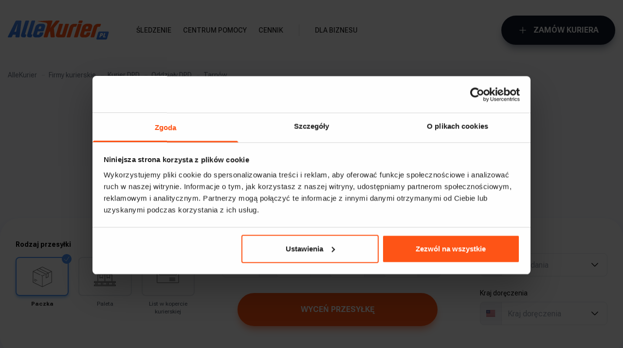

--- FILE ---
content_type: text/html; charset=utf-8
request_url: https://allekurier.pl/firmy-kurierskie/dpd/oddzialy/tarnow
body_size: 18484
content:
<!DOCTYPE html><html lang="pl" class="__variable_f3597f"><head><meta charSet="utf-8"/><meta name="viewport" content="width=device-width, initial-scale=1"/><link rel="preload" href="/_next/static/media/55cab9a7b1e584c7-s.p.woff2" as="font" crossorigin="" type="font/woff2"/><link rel="preload" href="/_next/static/media/b5c95a22b4347906-s.p.woff2" as="font" crossorigin="" type="font/woff2"/><link rel="preload" as="image" href="https://cdn.jsdelivr.net/gh/madebybowtie/FlagKit@2.2/Assets/SVG/US.svg"/><link rel="stylesheet" href="/_next/static/css/cae36d5957b6965a.css" data-precedence="next"/><link rel="stylesheet" href="/_next/static/css/39f9953aafbb65a1.css" data-precedence="next"/><link rel="stylesheet" href="/_next/static/css/80b2a7623e3c1a19.css" data-precedence="next"/><link rel="preload" as="script" fetchPriority="low" href="/_next/static/chunks/webpack-ed83c6602b3c6fff.js"/><script src="/_next/static/chunks/1dd3208c-8c057584e7a3947d.js" async=""></script><script src="/_next/static/chunks/1528-5bb9dec302561f17.js" async=""></script><script src="/_next/static/chunks/main-app-c086b50146bc6b3e.js" async=""></script><script src="/_next/static/chunks/9273-7948622a07174a61.js" async=""></script><script src="/_next/static/chunks/1799-b7d5f48d36bed881.js" async=""></script><script src="/_next/static/chunks/app/layout-a3712bc7c46557af.js" async=""></script><script src="/_next/static/chunks/7135-4e3fe6e3b59f0869.js" async=""></script><script src="/_next/static/chunks/4560-9425958471345ede.js" async=""></script><script src="/_next/static/chunks/app/error-81e6d58331d86364.js" async=""></script><script src="/_next/static/chunks/6455-9d4039126faa3716.js" async=""></script><script src="/_next/static/chunks/8881-f9945e765af1df58.js" async=""></script><script src="/_next/static/chunks/app/firmy-kurierskie/%5Bcarrier%5D/%5BpointType%5D/%5Bcity%5D/page-dbeef34248cd76fe.js" async=""></script><script src="/_next/static/chunks/app/global-error-06f2dce505955933.js" async=""></script><link rel="preload" href="https://consent.cookiebot.com/uc.js" as="script"/><link rel="preload" href="https://www.googletagmanager.com/gtm.js?id=GTM-MF59X3M" as="script"/><title>Oddział DPD Tarnów - wyślij paczkę z domu | AlleKurier.pl</title><meta name="description" content="Oddział DPD Tarnów? Postaw na wysyłkę online, bez wychodzenia z domu! Najlepsza oferta DPD w mieście Tarnów dostępna w AlleKurier. Wyceń przesyłkę teraz!"/><link rel="icon" href="/next-img/favicon.png"/><meta name="next-size-adjust"/><script src="/_next/static/chunks/polyfills-42372ed130431b0a.js" noModule=""></script></head><body><div class="bg-white p-4 lg:py-8"><div class="mx-auto flex max-w-7xl items-center justify-center lg:justify-between"><div class="flex items-center"><a aria-label="AlleKurier" href="https://allekurier.pl"><img alt="AlleKurier" loading="lazy" width="208" height="39" decoding="async" data-nimg="1" style="color:transparent" src="/next-img/allekurier-logo.svg"/></a><nav class="ml-14 hidden lg:block"><ul class="flex items-center justify-center text-sm font-medium uppercase text-black"><li class="mr-6"><a class="py-2 text-black hover:text-gray-500 false" href="https://allekurier.pl/sledzenie">Śledzenie</a></li><li class="mr-6"><a class="py-2 text-black hover:text-gray-500 false" href="https://allekurier.pl/kontakt">Centrum pomocy</a></li><li><a class="py-2 text-black hover:text-gray-500 false" href="https://allekurier.pl/cennik">Cennik</a></li><li class="mx-8 h-6 w-px bg-gray-700 opacity-20"></li><li class="mr-6"><a class="py-2 text-black hover:text-gray-500 false" href="https://allekurier.pl/dla-biznesu">Dla biznesu</a></li></ul></nav></div><div class="hidden items-center gap-3 lg:flex"><a class="button !hidden !border-gray-900 !bg-gray-900 !shadow-gray-400 hover:!border-gray-700 hover:!bg-gray-700 xl:!flex" href="https://nowy.allekurier.pl/nadaj"><svg xmlns="http://www.w3.org/2000/svg" fill="none" viewBox="0 0 24 24" stroke-width="1.5" stroke="currentColor" aria-hidden="true" class="mr-3 h-5"><path stroke-linecap="round" stroke-linejoin="round" d="M12 4.5v15m7.5-7.5h-15"></path></svg> Zamów kuriera</a></div></div></div><main class="bg-gradient-to-b from-[#FAFBFF] to-white"><div class="px-4 lg:px-0"><div class="mx-auto max-w-7xl"><ul class="flex w-full overflow-x-scroll whitespace-nowrap py-5 text-gray-500 md:overflow-x-hidden lg:px-4"><li class="relative mr-4 pr-2 text-sm after:absolute after:-right-2 after:top-1/2 after:block after:h-px after:w-[6px] after:bg-gray-300"><a href="https://allekurier.pl">AlleKurier</a></li><li class="relative mr-4 pr-2 text-sm after:absolute after:-right-2 after:top-1/2 after:block after:h-px after:w-[6px] after:bg-gray-300 last-of-type:after:hidden"><a href="https://allekurier.pl/firmy-kurierskie">Firmy kurierskie</a></li><li class="relative mr-4 pr-2 text-sm after:absolute after:-right-2 after:top-1/2 after:block after:h-px after:w-[6px] after:bg-gray-300 last-of-type:after:hidden"><a href="https://allekurier.pl/firmy-kurierskie/dpd">Kurier DPD</a></li><li class="relative mr-4 pr-2 text-sm after:absolute after:-right-2 after:top-1/2 after:block after:h-px after:w-[6px] after:bg-gray-300 last-of-type:after:hidden"><a href="https://allekurier.pl/firmy-kurierskie/dpd/oddzialy">Oddziały DPD</a></li><li class="text-sm">Tarnów</li></ul></div><div class="my-12"><h1 class="mx-auto max-w-3xl py-5 text-center text-4xl font-bold">Oddział DPD Tarnów - wyślij paczkę z domu</h1><div class="mt-4"><div class="content-prose"></div><div></div><div><div class="content-prose"><div class="mx-auto max-w-3xl"><p>Najtańsza oferta DPD w Tarnowie. Kurier podjeżdża do Ciebie po paczkę! Wyceń przesyłkę i wybierz najlepszą ofertę kuriera DPD na terenie Tarnowa!</p></div></div></div><div><!--$--><div class="bg-gradient-to-b from-[#FAFBFF] to-white py-14"><div class="lg:rounded-5xl mx-auto mt-12 max-w-7xl rounded-lg bg-white p-4 lg:mt-0 lg:px-8 lg:py-11 lg:shadow-[0px_14px_12px_10px_rgba(0,_87,_255,_0.05)]"><form><div class="mb-4 lg:grid lg:grid-cols-12 lg:gap-14"><div class="col-span-4"><span class="mb-4 block text-sm font-bold">Rodzaj przesyłki</span><div class="grid grid-cols-3 gap-5 text-gray-600"><label class="relative cursor-pointer"><input type="radio" class="peer sr-only" name="package_code" checked="" value="parcel"/><div class="flex h-20 items-center justify-center rounded-lg border-2 peer-checked:border-blue-500 peer-checked:shadow-md peer-checked:shadow-blue-200"><svg width="40" height="43" viewBox="0 0 40 43" fill="none" xmlns="http://www.w3.org/2000/svg"><path d="M39.2929 10.1505L20.2665 0.965313C20.0978 0.883958 19.9014 0.883958 19.7328 0.965313L0.706317 10.1505C0.494174 10.2529 0.359375 10.4677 0.359375 10.7033V33.0101C0.359375 33.2456 0.494174 33.4605 0.706317 33.5629L19.7327 42.748C19.817 42.7887 19.9084 42.8091 19.9996 42.8091C20.0909 42.8091 20.1821 42.7887 20.2665 42.748L39.2929 33.5629C39.5051 33.4605 39.6398 33.2456 39.6398 33.0101V10.7033C39.6398 10.4676 39.505 10.2529 39.2929 10.1505ZM19.9996 2.19978L37.6141 10.7033L32.508 13.1683C32.4757 13.1436 32.4416 13.1209 32.4041 13.1028L14.9092 4.65719L19.9996 2.19978ZM13.523 5.35124L31.1118 13.8424L27.5094 15.5815L9.92782 7.0938L13.523 5.35124ZM31.5233 15.0068V21.4355L28.1584 23.0599V16.6313L31.5233 15.0068ZM38.4122 32.6249L20.6135 41.2172V20.2737L24.859 18.2241C25.1643 18.0767 25.2923 17.7098 25.1449 17.4044C24.9975 17.0992 24.6306 16.9711 24.3252 17.1185L19.9996 19.2068L18.2976 18.3851C17.9922 18.2375 17.6253 18.3657 17.4779 18.671C17.3305 18.9763 17.4585 19.3433 17.7638 19.4907L19.3858 20.2737V41.2172L1.58705 32.6248V11.6812L15.1406 18.2243C15.2266 18.2659 15.3176 18.2856 15.407 18.2856C15.6352 18.2856 15.8544 18.1577 15.9602 17.9385C16.1076 17.6332 15.9796 17.2662 15.6743 17.1188L2.38513 10.7033L8.48301 7.75945L26.9222 16.6612C26.9249 16.665 26.928 16.6683 26.9308 16.672V24.038C26.9308 24.2492 27.0394 24.4456 27.2183 24.5579C27.3176 24.6203 27.431 24.6518 27.5447 24.6518C27.6357 24.6518 27.7269 24.6316 27.8115 24.5908L32.4041 22.3737C32.6162 22.2713 32.751 22.0565 32.751 21.8209V14.4143L38.4122 11.6813V32.6249V32.6249Z" fill="#212121" fill-opacity="0.6"></path><path d="M6.6535 30.2471L3.86135 28.8992C3.5559 28.7516 3.18907 28.8798 3.04167 29.185C2.89426 29.4903 3.02227 29.8573 3.32755 30.0047L6.1197 31.3526C6.20572 31.3942 6.29665 31.4139 6.38611 31.4139C6.61429 31.4139 6.83348 31.286 6.9393 31.0667C7.08679 30.7614 6.95878 30.3946 6.6535 30.2471Z" fill="#212121" fill-opacity="0.6"></path><path d="M9.22283 28.5736L3.86484 25.987C3.55947 25.8396 3.19256 25.9676 3.04516 26.2729C2.89783 26.5782 3.02584 26.9452 3.33112 27.0926L8.68912 29.6793C8.77514 29.7208 8.86607 29.7405 8.95553 29.7405C9.18371 29.7405 9.40289 29.6126 9.50872 29.3934C9.65612 29.0879 9.52812 28.7209 9.22283 28.5736Z" fill="#212121" fill-opacity="0.6"></path></svg></div><span class="mt-2 block w-full text-center text-xs peer-checked:font-bold peer-checked:text-black">Paczka</span><div class="absolute -right-1.5 -top-1.5 z-20 hidden h-5 w-5 items-center justify-center rounded-full bg-blue-500 text-white peer-checked:flex"><svg xmlns="http://www.w3.org/2000/svg" fill="none" viewBox="0 0 24 24" stroke-width="1.5" stroke="currentColor" aria-hidden="true" class="h-4 w-4"><path stroke-linecap="round" stroke-linejoin="round" d="M4.5 12.75l6 6 9-13.5"></path></svg></div></label><label class="relative cursor-pointer"><input type="radio" class="peer sr-only" name="package_code" value="palette"/><div class="flex h-20 items-center justify-center rounded-lg border-2 peer-checked:border-blue-500 peer-checked:shadow-md peer-checked:shadow-blue-200"><svg width="45" height="40" viewBox="0 0 45 40" fill="none" xmlns="http://www.w3.org/2000/svg"><path d="M44.1615 33.4844C44.3535 33.4844 44.5376 33.4081 44.6734 33.2723C44.8091 33.1366 44.8854 32.9524 44.8854 32.7604V30.5885C44.8854 30.3965 44.8091 30.2124 44.6734 30.0766C44.5376 29.9409 44.3535 29.8646 44.1615 29.8646H37.6096C37.6337 29.7454 37.6458 29.6242 37.6458 29.5026V17.1953C37.6455 16.8032 37.5172 16.4218 37.2802 16.1094C37.5172 15.7969 37.6455 15.4156 37.6458 15.0234V2.71615C37.6454 2.23628 37.4545 1.7762 37.1152 1.43689C36.7759 1.09757 36.3158 0.906729 35.8359 0.90625H23.5286C23.1365 0.906682 22.7553 1.03504 22.4427 1.27185C22.1302 1.03504 21.7489 0.906682 21.3568 0.90625H9.04948C8.56961 0.906729 8.10954 1.09757 7.77022 1.43689C7.4309 1.7762 7.24006 2.23628 7.23958 2.71615V15.0234C7.23987 15.4156 7.36825 15.7969 7.60518 16.1094C7.36825 16.4218 7.23987 16.8032 7.23958 17.1953V29.5026C7.23961 29.6242 7.25174 29.7454 7.27578 29.8646H0.723958C0.531953 29.8646 0.347811 29.9409 0.212042 30.0766C0.0762739 30.2124 0 30.3965 0 30.5885V32.7604C0 32.9524 0.0762739 33.1366 0.212042 33.2723C0.347811 33.4081 0.531953 33.4844 0.723958 33.4844H2.89583V36.3802H0.723958C0.531953 36.3802 0.347811 36.4565 0.212042 36.5923C0.0762739 36.728 0 36.9122 0 37.1042V39.276C0 39.468 0.0762739 39.6522 0.212042 39.788C0.347811 39.9237 0.531953 40 0.723958 40H44.1615C44.3535 40 44.5376 39.9237 44.6734 39.788C44.8091 39.6522 44.8854 39.468 44.8854 39.276V37.1042C44.8854 36.9122 44.8091 36.728 44.6734 36.5923C44.5376 36.4565 44.3535 36.3802 44.1615 36.3802H41.9896V33.4844H44.1615ZM27.5104 2.35417H31.8542V7.69879L30.0063 6.77393C29.9056 6.72394 29.7947 6.69792 29.6823 6.69792C29.5699 6.69792 29.459 6.72394 29.3583 6.77393L27.5104 7.69879V2.35417ZM23.1667 2.71615C23.1667 2.62014 23.2048 2.52807 23.2727 2.46019C23.3406 2.3923 23.4326 2.35417 23.5286 2.35417H26.0625V8.86979C26.0624 8.99326 26.0939 9.1147 26.154 9.22256C26.2141 9.33043 26.3007 9.42114 26.4057 9.48607C26.5107 9.551 26.6306 9.588 26.754 9.59354C26.8773 9.59908 27 9.57299 27.1104 9.51773L29.6823 8.2309L32.2542 9.51773C32.3646 9.57299 32.4873 9.59908 32.6106 9.59354C32.734 9.588 32.8538 9.551 32.9589 9.48607C33.0639 9.42114 33.1505 9.33043 33.2106 9.22256C33.2707 9.1147 33.3022 8.99326 33.3021 8.86979V2.35417H35.8359C35.9319 2.35417 36.024 2.3923 36.0919 2.46019C36.1598 2.52807 36.1979 2.62014 36.1979 2.71615V15.0234C36.1979 15.1194 36.1598 15.2115 36.0919 15.2794C36.024 15.3473 35.9319 15.3854 35.8359 15.3854H23.5286C23.4326 15.3854 23.3406 15.3473 23.2727 15.2794C23.2048 15.2115 23.1667 15.1194 23.1667 15.0234V2.71615ZM31.8542 16.8333V22.178L30.0063 21.2531C29.9056 21.2031 29.7947 21.1771 29.6823 21.1771C29.5699 21.1771 29.459 21.2031 29.3583 21.2531L27.5104 22.178V16.8333H31.8542ZM23.1667 17.1953C23.1667 17.0993 23.2048 17.0072 23.2727 16.9394C23.3406 16.8715 23.4326 16.8333 23.5286 16.8333H26.0625V23.349C26.0624 23.4724 26.0939 23.5939 26.154 23.7017C26.2141 23.8096 26.3007 23.9003 26.4057 23.9652C26.5107 24.0302 26.6306 24.0672 26.754 24.0727C26.8773 24.0782 27 24.0522 27.1104 23.9969L29.6823 22.7101L32.2542 23.9969C32.3646 24.0522 32.4873 24.0782 32.6106 24.0727C32.734 24.0672 32.8538 24.0302 32.9589 23.9652C33.0639 23.9003 33.1505 23.8096 33.2106 23.7017C33.2707 23.5939 33.3022 23.4724 33.3021 23.349V16.8333H35.8359C35.9319 16.8333 36.024 16.8715 36.0919 16.9394C36.1598 17.0072 36.1979 17.0993 36.1979 17.1953V29.5026C36.1979 29.5986 36.1598 29.6907 36.0919 29.7586C36.024 29.8264 35.9319 29.8646 35.8359 29.8646H23.5286C23.4326 29.8646 23.3406 29.8264 23.2727 29.7586C23.2048 29.6907 23.1667 29.5986 23.1667 29.5026V17.1953ZM13.0313 2.35417H17.375V7.69879L15.5271 6.77393C15.4264 6.72394 15.3155 6.69792 15.2031 6.69792C15.0907 6.69792 14.9798 6.72394 14.8792 6.77393L13.0313 7.69879V2.35417ZM8.6875 2.71615C8.6875 2.62014 8.72564 2.52807 8.79352 2.46019C8.86141 2.3923 8.95348 2.35417 9.04948 2.35417H11.5833V8.86979C11.5832 8.99326 11.6147 9.1147 11.6748 9.22256C11.7349 9.33043 11.8215 9.42114 11.9266 9.48607C12.0316 9.551 12.1515 9.588 12.2748 9.59354C12.3981 9.59908 12.5208 9.57299 12.6313 9.51773L15.2031 8.2309L17.775 9.51773C17.8854 9.57299 18.0081 9.59908 18.1315 9.59354C18.2548 9.588 18.3747 9.551 18.4797 9.48607C18.5847 9.42114 18.6714 9.33043 18.7314 9.22256C18.7915 9.1147 18.823 8.99326 18.8229 8.86979V2.35417H21.3568C21.4528 2.35417 21.5448 2.3923 21.6127 2.46019C21.6806 2.52807 21.7188 2.62014 21.7188 2.71615V15.0234C21.7188 15.1194 21.6806 15.2115 21.6127 15.2794C21.5448 15.3473 21.4528 15.3854 21.3568 15.3854H9.04948C8.95348 15.3854 8.86141 15.3473 8.79352 15.2794C8.72564 15.2115 8.6875 15.1194 8.6875 15.0234V2.71615ZM17.375 16.8333V22.178L15.5271 21.2531C15.4264 21.2031 15.3155 21.1771 15.2031 21.1771C15.0907 21.1771 14.9798 21.2031 14.8792 21.2531L13.0313 22.178V16.8333H17.375ZM8.6875 17.1953C8.6875 17.0993 8.72564 17.0072 8.79352 16.9394C8.86141 16.8715 8.95348 16.8333 9.04948 16.8333H11.5833V23.349C11.5832 23.4724 11.6147 23.5939 11.6748 23.7017C11.7349 23.8096 11.8215 23.9003 11.9266 23.9652C12.0316 24.0302 12.1515 24.0672 12.2748 24.0727C12.3981 24.0782 12.5208 24.0522 12.6313 23.9969L15.2031 22.7101L17.775 23.9969C17.8854 24.0522 18.0081 24.0782 18.1315 24.0727C18.2548 24.0672 18.3747 24.0302 18.4797 23.9652C18.5847 23.9003 18.6714 23.8096 18.7314 23.7017C18.7915 23.5939 18.823 23.4724 18.8229 23.349V16.8333H21.3568C21.4528 16.8333 21.5448 16.8715 21.6127 16.9394C21.6806 17.0072 21.7188 17.0993 21.7188 17.1953V29.5026C21.7188 29.5986 21.6806 29.6907 21.6127 29.7586C21.5448 29.8264 21.4528 29.8646 21.3568 29.8646H9.04948C8.95348 29.8646 8.86141 29.8264 8.79352 29.7586C8.72564 29.6907 8.6875 29.5986 8.6875 29.5026V17.1953ZM43.4375 37.8281V38.5521H1.44792V37.8281H43.4375ZM4.34375 36.3802V33.4844H5.79167V36.3802H4.34375ZM7.23958 36.3802V33.4844H14.4792V36.3802H7.23958ZM15.9271 36.3802V33.4844H17.375V36.3802H15.9271ZM18.8229 36.3802V33.4844H26.0625V36.3802H18.8229ZM27.5104 36.3802V33.4844H28.9583V36.3802H27.5104ZM30.4063 36.3802V33.4844H37.6458V36.3802H30.4063ZM39.0938 36.3802V33.4844H40.5417V36.3802H39.0938ZM1.44792 32.0365V31.3125H43.4375V32.0365H1.44792Z" fill="#212121" fill-opacity="0.6"></path></svg></div><span class="mt-2 block w-full text-center text-xs peer-checked:font-bold peer-checked:text-black">Paleta</span><div class="absolute -right-1.5 -top-1.5 z-20 hidden h-5 w-5 items-center justify-center rounded-full bg-blue-500 text-white peer-checked:flex"><svg xmlns="http://www.w3.org/2000/svg" fill="none" viewBox="0 0 24 24" stroke-width="1.5" stroke="currentColor" aria-hidden="true" class="h-4 w-4"><path stroke-linecap="round" stroke-linejoin="round" d="M4.5 12.75l6 6 9-13.5"></path></svg></div></label><label class="relative cursor-pointer"><input type="radio" class="peer sr-only" name="package_code" value="envelope"/><div class="flex h-20 items-center justify-center rounded-lg border-2 peer-checked:border-blue-500 peer-checked:shadow-md peer-checked:shadow-blue-200"><svg width="46" height="27" viewBox="0 0 46 27" fill="none" xmlns="http://www.w3.org/2000/svg"><path fill-rule="evenodd" clip-rule="evenodd" d="M43.2487 0.523438H44.1905C45.0321 0.523438 45.7143 1.20567 45.7143 2.04725V24.9044C45.7143 25.746 45.0321 26.4282 44.1905 26.4282H1.52381C0.682237 26.4282 0 25.746 0 24.9044V2.04725C0 1.20567 0.682233 0.523438 1.52381 0.523438H2.63834H43.2487ZM1.29524 2.76711V24.9044C1.29524 25.0306 1.39757 25.133 1.52381 25.133H44.1905C44.3167 25.133 44.419 25.0306 44.419 24.9044V3.11392L41.1831 9.58586C40.925 10.1021 40.3973 10.4282 39.8201 10.4282H6.59438C6.0498 10.4282 5.54662 10.1376 5.27448 9.66587L1.31844 2.80873C1.31046 2.7949 1.30273 2.78103 1.29524 2.76711ZM2.63834 1.81868H43.2487C43.4186 1.81868 43.5291 1.99749 43.4532 2.14947L40.0246 9.00661C39.9859 9.08405 39.9067 9.13296 39.8201 9.13296H6.59438C6.5127 9.13296 6.43722 9.08937 6.3964 9.01861L2.44036 2.16147C2.35244 2.00909 2.46242 1.81868 2.63834 1.81868Z" fill="#212121" fill-opacity="0.6"></path><rect x="25.9062" y="15.7617" width="12.1905" height="0.761905" rx="0.380952" fill="#212121" fill-opacity="0.6" stroke="#212121" stroke-opacity="0.6" stroke-width="0.5"></rect><rect x="25.9062" y="18.5237" width="12.1905" height="0.761905" rx="0.380952" fill="#212121" fill-opacity="0.6" stroke="#212121" stroke-opacity="0.6" stroke-width="0.5"></rect><rect x="25.9062" y="21.2856" width="12.1905" height="0.761905" rx="0.380952" fill="#212121" fill-opacity="0.6" stroke="#212121" stroke-opacity="0.6" stroke-width="0.5"></rect></svg></div><span class="mt-2 block w-full text-center text-xs peer-checked:font-bold peer-checked:text-black">List w kopercie kurierskiej</span><div class="absolute -right-1.5 -top-1.5 z-20 hidden h-5 w-5 items-center justify-center rounded-full bg-blue-500 text-white peer-checked:flex"><svg xmlns="http://www.w3.org/2000/svg" fill="none" viewBox="0 0 24 24" stroke-width="1.5" stroke="currentColor" aria-hidden="true" class="h-4 w-4"><path stroke-linecap="round" stroke-linejoin="round" d="M4.5 12.75l6 6 9-13.5"></path></svg></div></label></div></div><div class="relative col-span-5 mt-8 flex flex-col items-start lg:mt-0"><div class="flex w-full flex-wrap gap-4 lg:flex-nowrap [&amp;_&gt;label]:flex-[0_1_calc(50%-1rem)] [&amp;_&gt;label]:lg:flex-[0_1_25%]"><label class="block "><div class="mb-2 flex items-center"><span class="block text-sm">Waga</span></div><div class="flex items-center"><input inputMode="decimal" placeholder="kg" type="text" class="input z-10 !rounded-br-none !rounded-tr-none  text-center" name="package.weight" value=""/><span class="input-suffix">kg</span></div></label><div class="contents [&amp;_&gt;label]:flex-[0_1_calc(50%-1rem)] [&amp;_&gt;label]:lg:flex-[0_1_25%] visible"><div class="-mx-2 mt-10 hidden self-start lg:block">x</div><label class="block "><div class="mb-2 flex items-center"><span class="block text-sm">Długość</span></div><div class="flex items-center"><input inputMode="decimal" placeholder="cm" type="text" class="input z-10 !rounded-br-none !rounded-tr-none  text-center" name="package.length" value=""/><span class="input-suffix">cm</span></div></label><div class="-mx-2 mt-10 hidden self-start lg:block">x</div><label class="block "><div class="mb-2 flex items-center"><span class="block text-sm">Szerokość</span></div><div class="flex items-center"><input inputMode="decimal" placeholder="cm" type="text" class="input z-10 !rounded-br-none !rounded-tr-none  text-center" name="package.width" value=""/><span class="input-suffix">cm</span></div></label><div class="-mx-2 mt-10 hidden self-start lg:block">x</div><label class="block "><div class="mb-2 flex items-center"><span class="block text-sm">Wysokość</span></div><div class="flex items-center"><input inputMode="decimal" placeholder="cm" type="text" class="input z-10 !rounded-br-none !rounded-tr-none  text-center" name="package.height" value=""/><span class="input-suffix">cm</span></div></label></div></div><div class="mt-8 hidden w-full items-start justify-center lg:flex"><button type="submit" class="button !px-20 !py-5 lg:min-w-[409px] lg:!px-32">Wyceń przesyłkę</button></div></div><div class="col-span-3 mt-4 lg:mt-0"><label class="block undefined"><span class="mb-2 block text-sm">Kraj nadania</span><div class="relative mt-1 z-20"><div class="flex h-12 items-center"><span class="input-prefix relative"><img src="https://cdn.jsdelivr.net/gh/madebybowtie/FlagKit@2.2/Assets/SVG/US.svg" role="img" alt="US Flag" height="24" width="24"/></span><input class="input z-10 h-full !rounded-bl-none !rounded-tl-none" placeholder="Kraj nadania" id="headlessui-combobox-input-:R4qeotajttttqcq:" role="combobox" type="text" aria-expanded="false" aria-autocomplete="list" data-headlessui-state=""/><button class="absolute inset-y-0 right-2 z-10 flex items-center pr-2" data-cy="countryDropDownBtn" id="headlessui-combobox-button-:R6qeotajttttqcq:" type="button" tabindex="-1" aria-haspopup="listbox" aria-expanded="false" data-headlessui-state=""><svg xmlns="http://www.w3.org/2000/svg" fill="none" viewBox="0 0 24 24" stroke-width="1.5" stroke="currentColor" aria-hidden="true" class="h-5 w-5"><path stroke-linecap="round" stroke-linejoin="round" d="M19.5 8.25l-7.5 7.5-7.5-7.5"></path></svg></button></div></div></label><label class="block mt-6"><span class="mb-2 block text-sm">Kraj doręczenia</span><div class="relative mt-1 z-10"><div class="flex h-12 items-center"><span class="input-prefix relative"><img src="https://cdn.jsdelivr.net/gh/madebybowtie/FlagKit@2.2/Assets/SVG/US.svg" role="img" alt="US Flag" height="24" width="24"/></span><input class="input z-10 h-full !rounded-bl-none !rounded-tl-none" placeholder="Kraj doręczenia" id="headlessui-combobox-input-:R4qmotajttttqcq:" role="combobox" type="text" aria-expanded="false" aria-autocomplete="list" data-headlessui-state=""/><button class="absolute inset-y-0 right-2 z-10 flex items-center pr-2" data-cy="countryDropDownBtn" id="headlessui-combobox-button-:R6qmotajttttqcq:" type="button" tabindex="-1" aria-haspopup="listbox" aria-expanded="false" data-headlessui-state=""><svg xmlns="http://www.w3.org/2000/svg" fill="none" viewBox="0 0 24 24" stroke-width="1.5" stroke="currentColor" aria-hidden="true" class="h-5 w-5"><path stroke-linecap="round" stroke-linejoin="round" d="M19.5 8.25l-7.5 7.5-7.5-7.5"></path></svg></button></div></div></label></div></div><div class="mt-8 flex items-start justify-center lg:mt-0 lg:hidden"><button type="submit" class="button !px-20 !py-5 lg:min-w-[409px] lg:!px-32">Wyceń przesyłkę</button></div></form></div></div><!--/$--></div><div><div class="content-prose"><div class="mx-auto max-w-3xl"><h2>Kurier DPD Tarnów</h2><p>Skorzystaj z platformy do zamawiania kurierów AlleKurier.pl i nadaj </p><p><strong>swoją paczke nawet do 70% taniej!</strong></p><p> Wyceń przesyłke w formularzu powyżej. Podaj nam informacje na temat wagi oraz wymiarów przesyłki a nasz system w mgnieniu oka przedstawi Ci najtańszą ofertę dla realizacji Twojej wysyłki. Z nami </p><p><strong>zamówisz kuriera bez potrzeby wychodzenia z domu</strong></p><p>. Nie musisz już odwiedzać oddziałów ani placówek nadawania paczek. Zrób wszystko wygodnie online, a kurier DPD Tarnów podjedzie do Ciebie po odbiór paczki. Nie podpisujesz z nami żadnej umowy, a niskie ceny dostępne są od pierwszej paczki. </p></div></div></div><div><div class="content-prose"><div class="mx-auto my-8 max-w-3xl"><div class="grid grid-cols-2 gap-8"><div><div class="mx-auto undefined"><iframe width="100%" height="450" src="https://www.youtube.com/embed/WhUetPixRHc?feature=oembed" frameborder="0" allow="accelerometer; autoplay; clipboard-write; encrypted-media; gyroscope; picture-in-picture" allowfullscreen srcdoc="<style>*{padding:0;margin:0;overflow:hidden}html,body{height:100%}img,span{position:absolute;width:100%;top:0;bottom:0;margin:auto}span{height:1.5em;text-align:center;font:48px/1.5 sans-serif;color:white;text-shadow:0 0 0.5em black}</style><a href=https://www.youtube.com/embed/WhUetPixRHc?autoplay=1><img src=https://img.youtube.com/vi/WhUetPixRHc/hqdefault.jpg alt='Poradnik wideo' loading=lazy><span>▶</span></a>"></iframe></div></div><div><iframe width="100%" height="450" style="border:0" src="https://www.google.com/maps/embed/v1/place?key=AIzaSyCNgNdX6KGpPUTDrCfw-AZY427lC8QIBm0&amp;q=ul.%20Tarnowska%207%2033-140%20Tarn%C3%B3w"></iframe></div></div></div></div></div><div><div class="content-prose"><div class="mx-auto max-w-3xl"><h3>Oddział DPD Tarnów - Kontakt</h3><p>ul. Tarnowska 7<br/>33-140 Tarnów</p><p>tel: 22 577-55-55</p></div></div></div><div><div class="content-prose"><div class="mx-auto max-w-3xl"><h3>Firmy kurierskie Tarnów</h3></div></div></div><div><div class="content-prose"><ul class="mx-auto mt-4 flex max-w-3xl !list-none flex-wrap gap-x-4 !p-0"><li class="!p-0"><a href="https://allekurier.pl/firmy-kurierskie/dhl/oddzialy/tarnow">Kurier DHL Tarnów</a></li><li class="!p-0"><a href="https://allekurier.pl/firmy-kurierskie/inpost/oddzialy/tarnow">Kurier InPost Tarnów</a></li><li class="!p-0"><a href="https://allekurier.pl/firmy-kurierskie/ups/oddzialy/tarnow">Kurier UPS Tarnów</a></li></ul></div></div></div></div><div class="bg-blue-600 bg-[url(&#x27;/next-img/tracking-bg.svg&#x27;)] bg-cover bg-top bg-no-repeat px-4 pb-16 pt-10 text-white"><div class="mx-auto max-w-7xl text-center"><span class="text-sm font-bold uppercase">Sprawdź, gdzie jest Twoja przesyłka</span><h2 class="mb-8 mt-2 text-3xl font-bold">Śledzenie przesyłki</h2><form class="relative mx-auto flex max-w-md items-center justify-center"><input type="text" class="w-full rounded-full bg-blue-50 px-10 py-4 text-black placeholder:text-gray-400" placeholder="Wpisz numer przesyłki" value=""/><button class="text-ak-orange-500 absolute right-8 h-6 w-6" aria-label="Śledzenie"><svg xmlns="http://www.w3.org/2000/svg" fill="none" viewBox="0 0 24 24" stroke-width="1.5" stroke="currentColor" aria-hidden="true" class="h-6"><path stroke-linecap="round" stroke-linejoin="round" d="M21 21l-5.197-5.197m0 0A7.5 7.5 0 105.196 5.196a7.5 7.5 0 0010.607 10.607z"></path></svg></button></form></div></div></div></main><div class="mx-auto grid max-w-7xl grid-cols-1 gap-12 border-b border-gray-100 px-4 py-14 text-sm lg:grid-cols-5"><div><a href="https://allekurier.pl/cennik"><strong class="mb-5 block uppercase">Cennik przesyłek</strong></a><div class="grid grid-cols-1 gap-3"><a href="https://allekurier.pl/cennik/inpost">Cennik InPost</a><a href="https://allekurier.pl/cennik/dpd">Cennik DPD</a><a href="https://allekurier.pl/cennik/dhl">Cennik DHL</a><a href="https://allekurier.pl/cennik/ups">Cennik UPS</a><a href="https://allekurier.pl/cennik/fedex">Cennik FedEx</a><a href="https://allekurier.pl/cennik/paczkomaty">Cennik Paczkomaty</a><a href="https://allekurier.pl/cennik/orlen-paczka">Cennik Orlen Paczka</a></div></div><div><a href="https://allekurier.pl/przesylki-zagraniczne"><strong class="mb-5 block uppercase">Przesyłki zagraniczne</strong></a><div class="grid grid-cols-1 gap-3"><a href="https://allekurier.pl/przesylki-zagraniczne/paczka-do-niemiec">Paczki do Niemiec</a><a href="https://allekurier.pl/przesylki-zagraniczne/paczki-do-anglii">Paczki do Anglii</a><a href="https://allekurier.pl/przesylki-zagraniczne/paczki-do-holandii">Paczki do Holandii</a><a href="https://allekurier.pl/przesylki-zagraniczne/tanie-przesylki-do-usa">Paczki do USA</a><a href="https://allekurier.pl/przesylki-zagraniczne/tanie-paczki-do-kanady">Paczki do Kanady</a><a href="https://allekurier.pl/przesylki-zagraniczne/paczka-do-australii"> <!-- -->Paczki do Australii</a><a href="https://allekurier.pl/przesylki-zagraniczne/import-z-chin">Import z Chin</a></div></div><div><a href="https://allekurier.pl/firmy-kurierskie"><strong class="mb-5 block uppercase">Firmy Kurierskie</strong></a><div class="grid grid-cols-1 gap-3"><a href="https://allekurier.pl/firmy-kurierskie/inpost">Kurier InPost</a><a href="https://allekurier.pl/firmy-kurierskie/dpd">Kurier DPD</a><a href="https://allekurier.pl/firmy-kurierskie/dhl">Kurier DHL</a><a href="https://allekurier.pl/firmy-kurierskie/ups"> <!-- -->Kurier UPS</a><a href="https://allekurier.pl/firmy-kurierskie/fedex">Kurier FedEx</a><a href="https://allekurier.pl/firmy-kurierskie/orlen-paczka">Orlen Paczka</a><a href="https://allekurier.pl/firmy-kurierskie/paczkomaty-inpost">Paczkomaty InPost</a></div></div><div><a href="https://allekurier.pl/uslugi"><strong class="mb-5 block uppercase">Usługi</strong></a><div class="grid grid-cols-1 gap-3"><a href="https://allekurier.pl/uslugi/przesylki-krajowe-paczki-do-polski">Przesyłki Krajowe</a><a href="https://allekurier.pl/przesylki-zagraniczne">Przesyłki Zagraniczne</a><a href="https://allekurier.pl/uslugi/przesylka-pobraniowa">Przesyłki Pobraniowe</a><a href="https://allekurier.pl/uslugi/przesylki-paletowe">Przesyłki Paletowe</a><a href="https://allekurier.pl/uslugi/zwrot-towaru">Zwrot Towaru</a><a href="https://allekurier.pl/nadaj">Zamawianie Kuriera</a><a href="https://allekurier.pl/dla-biznesu">Kurier dla Firm</a></div></div><div><a href="https://allekurier.pl/punkty"><strong class="mb-5 block uppercase">Punkty nadań</strong></a><div class="grid grid-cols-1 gap-3"><a href="https://allekurier.pl/punkty/warszawa">Kurier Warszawa</a><a href="https://allekurier.pl/punkty/krakow">Kurier Kraków</a><a href="https://allekurier.pl/punkty/lodz">Kurier Łódź</a><a href="https://allekurier.pl/punkty/gdansk">Kurier Gdańsk</a><a href="https://allekurier.pl/punkty/poznan">Kurier Poznań</a><a href="https://allekurier.pl/punkty/wroclaw">Kurier Wrocław</a><a href="https://allekurier.pl/punkty/szczecin">Kurier Szczecin</a></div></div></div><footer class="mx-auto max-w-7xl px-4 py-14 pb-24 text-sm lg:pb-14"><div class="mb-2 grid grid-cols-1 gap-12 lg:grid-cols-5"><div><img alt="AlleKurier" loading="lazy" width="160" height="30" decoding="async" data-nimg="1" style="color:transparent" src="/next-img/allekurier-logo.svg"/><p class="mt-8">AlleKurier Sp. z o.o.<br/>ul. Balicka 12A/B4<br/>30-149 Kraków</p><div class="mt-6 flex items-center"><a class="mr-4" aria-label="Facebook" href="https://facebook.com/AlleKurierPL/"><svg width="24" height="24" viewBox="0 0 24 24" fill="none" xmlns="http://www.w3.org/2000/svg"><path d="M23.625 12C23.625 5.57812 18.4219 0.375 12 0.375C5.57812 0.375 0.375 5.57812 0.375 12C0.375 17.8022 4.62609 22.6116 10.1836 23.4844V15.3605H7.23047V12H10.1836V9.43875C10.1836 6.52547 11.918 4.91625 14.5744 4.91625C15.8466 4.91625 17.1769 5.14313 17.1769 5.14313V8.0025H15.7106C14.2669 8.0025 13.8164 8.89875 13.8164 9.81797V12H17.0405L16.5248 15.3605H13.8164V23.4844C19.3739 22.6116 23.625 17.8022 23.625 12Z" fill="#999999"></path></svg></a><a aria-label="YouTube" href="https://youtube.com/channel/UC-vildlSchl0noKGrsTzudA"><svg width="27" height="24" viewBox="0 0 27 24" fill="none" xmlns="http://www.w3.org/2000/svg"><path d="M25.7651 5.81737C25.4707 4.70877 24.6032 3.83568 23.5018 3.53938C21.5054 3.00098 13.5 3.00098 13.5 3.00098C13.5 3.00098 5.49469 3.00098 3.49823 3.53938C2.39681 3.83573 1.52934 4.70877 1.23492 5.81737C0.699982 7.82676 0.699982 12.0192 0.699982 12.0192C0.699982 12.0192 0.699982 16.2116 1.23492 18.221C1.52934 19.3296 2.39681 20.1663 3.49823 20.4626C5.49469 21.001 13.5 21.001 13.5 21.001C13.5 21.001 21.5053 21.001 23.5018 20.4626C24.6032 20.1663 25.4707 19.3296 25.7651 18.221C26.3 16.2116 26.3 12.0192 26.3 12.0192C26.3 12.0192 26.3 7.82676 25.7651 5.81737ZM10.8818 15.8256V8.21277L17.5727 12.0193L10.8818 15.8256Z" fill="#999999"></path></svg></a><div class="ml-4 mr-2 h-6 w-px bg-gray-300"></div><a class="mt-1 block" href="https://www.opineo.pl/opinie/allekurier-pl"><img alt="Opineo" loading="lazy" width="35" height="35" decoding="async" data-nimg="1" style="color:transparent" srcSet="/_next/image?url=%2Fnext-img%2Fopineo-icon.png&amp;w=48&amp;q=75 1x, /_next/image?url=%2Fnext-img%2Fopineo-icon.png&amp;w=96&amp;q=75 2x" src="/_next/image?url=%2Fnext-img%2Fopineo-icon.png&amp;w=96&amp;q=75"/></a></div></div><div class="lg:col-span-2"><strong class="mb-5 block uppercase">Biuro Obsługi klienta</strong><a class="flex items-center" href="/cdn-cgi/l/email-protection#d3b1baa6a1bc93b2bfbfb6b8a6a1bab6a1fda3bf"><svg xmlns="http://www.w3.org/2000/svg" fill="none" viewBox="0 0 24 24" stroke-width="1.5" stroke="currentColor" aria-hidden="true" class="text-ak-orange-500 mr-2 h-5"><path stroke-linecap="round" stroke-linejoin="round" d="M21.75 6.75v10.5a2.25 2.25 0 01-2.25 2.25h-15a2.25 2.25 0 01-2.25-2.25V6.75m19.5 0A2.25 2.25 0 0019.5 4.5h-15a2.25 2.25 0 00-2.25 2.25m19.5 0v.243a2.25 2.25 0 01-1.07 1.916l-7.5 4.615a2.25 2.25 0 01-2.36 0L3.32 8.91a2.25 2.25 0 01-1.07-1.916V6.75"></path></svg><span class="__cf_email__" data-cfemail="12707b67607d52737e7e777967607b77603c627e">[email&#160;protected]</span></a><a class="mt-2 flex items-center" href="/cdn-cgi/l/email-protection#2d4f44585f426d4c41414846585f44485f035d41"><svg xmlns="http://www.w3.org/2000/svg" fill="none" viewBox="0 0 24 24" stroke-width="1.5" stroke="currentColor" aria-hidden="true" class="text-ak-orange-500 mr-2 h-5"><path stroke-linecap="round" stroke-linejoin="round" d="M8.625 9.75a.375.375 0 11-.75 0 .375.375 0 01.75 0zm0 0H8.25m4.125 0a.375.375 0 11-.75 0 .375.375 0 01.75 0zm0 0H12m4.125 0a.375.375 0 11-.75 0 .375.375 0 01.75 0zm0 0h-.375m-13.5 3.01c0 1.6 1.123 2.994 2.707 3.227 1.087.16 2.185.283 3.293.369V21l4.184-4.183a1.14 1.14 0 01.778-.332 48.294 48.294 0 005.83-.498c1.585-.233 2.708-1.626 2.708-3.228V6.741c0-1.602-1.123-2.995-2.707-3.228A48.394 48.394 0 0012 3c-2.392 0-4.744.175-7.043.513C3.373 3.746 2.25 5.14 2.25 6.741v6.018z"></path></svg>Porozmawiaj z nami na czacie</a><p class="mt-6">Zapraszamy pon. - pt.<br/>8:00 - 16:00</p></div><div><strong class="mb-5 block uppercase">Przydatne linki</strong><div class="grid grid-cols-1 gap-3"><a href="https://nowy.allekurier.pl/nadaj">Zamów kuriera</a><a href="https://allekurier.pl/kontakt">Centrum pomocy</a><a href="https://allekurier.pl/integracje">Integracje</a><a href="https://allekurier.pl/kontakt">Kontakt</a><a href="https://allekurier.pl/info">Info</a><a href="https://allekurier.pl/blog">Blog</a><a href="https://allekurier.pl/o-nas">O nas</a><a href="https://allekurier.pl/poradnik">Poradnik</a><a href="https://allekurier.pl/grupa-allekurier">Grupa Allekurier</a></div></div><div><strong class="mb-5 block uppercase">Kwestie prawne</strong><div class="grid grid-cols-1 gap-3"><a href="https://allekurier.pl/info/regulamin">Regulamin</a><a href="https://allekurier.pl/info/polityka-prywatnosci">Polityka prywatności</a></div></div></div><p class="text-xs text-gray-400">Bezpiecznie obsługujemy wszystkie popularne metody płatności</p><div class="my-4 flex items-center grayscale"><img alt="Przelewy24" loading="lazy" width="45" height="20" decoding="async" data-nimg="1" style="color:transparent" src="/next-img/przelewy24.svg"/><div class="ml-5"><img alt="Blik" loading="lazy" width="45" height="20" decoding="async" data-nimg="1" style="color:transparent" srcSet="/_next/image?url=%2Fnext-img%2Fblik.png&amp;w=48&amp;q=75 1x, /_next/image?url=%2Fnext-img%2Fblik.png&amp;w=96&amp;q=75 2x" src="/_next/image?url=%2Fnext-img%2Fblik.png&amp;w=96&amp;q=75"/></div></div><p class="text-center text-xs text-gray-400">Copyright © <!-- -->2026<!-- --> AlleKurier. All right reserved.</p></footer><div class="shadow-top fixed bottom-0 z-[1002] grid w-full grid-cols-5 bg-white px-1.5 py-3 after:fixed after:inset-x-0 after:bottom-4 after:-z-[2] after:mx-auto after:h-16 after:w-16 after:rounded-full after:bg-white lg:hidden"><a class="mobile-nav-link false" href="https://allekurier.pl"><svg xmlns="http://www.w3.org/2000/svg" fill="none" viewBox="0 0 24 24" stroke-width="1.5" stroke="currentColor" aria-hidden="true" class="h-5"><path stroke-linecap="round" stroke-linejoin="round" d="M2.25 12l8.954-8.955c.44-.439 1.152-.439 1.591 0L21.75 12M4.5 9.75v10.125c0 .621.504 1.125 1.125 1.125H9.75v-4.875c0-.621.504-1.125 1.125-1.125h2.25c.621 0 1.125.504 1.125 1.125V21h4.125c.621 0 1.125-.504 1.125-1.125V9.75M8.25 21h8.25"></path></svg> <!-- -->start</a><a class="mobile-nav-link false" href="https://allekurier.pl/sledzenie"><svg xmlns="http://www.w3.org/2000/svg" fill="none" viewBox="0 0 24 24" stroke-width="1.5" stroke="currentColor" aria-hidden="true" class="h-5"><path stroke-linecap="round" stroke-linejoin="round" d="M21 21l-5.197-5.197m0 0A7.5 7.5 0 105.196 5.196a7.5 7.5 0 0010.607 10.607z"></path></svg> <!-- -->Śledzenie</a><a class="mobile-nav-link" href="https://allekurier.pl/nadaj"><svg xmlns="http://www.w3.org/2000/svg" fill="none" viewBox="0 0 24 24" stroke-width="1.5" stroke="currentColor" aria-hidden="true" class="-mt-3 h-8 stroke-[1.5]"><path stroke-linecap="round" stroke-linejoin="round" d="M12 9v6m3-3H9m12 0a9 9 0 11-18 0 9 9 0 0118 0z"></path></svg> <!-- -->Przesyłka</a><a class="mobile-nav-link false" href="https://allekurier.pl"><svg xmlns="http://www.w3.org/2000/svg" fill="none" viewBox="0 0 24 24" stroke-width="1.5" stroke="currentColor" aria-hidden="true" class="h-5"><path stroke-linecap="round" stroke-linejoin="round" d="M17.982 18.725A7.488 7.488 0 0012 15.75a7.488 7.488 0 00-5.982 2.975m11.963 0a9 9 0 10-11.963 0m11.963 0A8.966 8.966 0 0112 21a8.966 8.966 0 01-5.982-2.275M15 9.75a3 3 0 11-6 0 3 3 0 016 0z"></path></svg> <!-- -->Konto</a><button class="mobile-nav-link false"><svg xmlns="http://www.w3.org/2000/svg" fill="none" viewBox="0 0 24 24" stroke-width="1.5" stroke="currentColor" aria-hidden="true" class="h-5"><path stroke-linecap="round" stroke-linejoin="round" d="M6.75 12a.75.75 0 11-1.5 0 .75.75 0 011.5 0zM12.75 12a.75.75 0 11-1.5 0 .75.75 0 011.5 0zM18.75 12a.75.75 0 11-1.5 0 .75.75 0 011.5 0z"></path></svg>więcej</button></div><script data-cfasync="false" src="/cdn-cgi/scripts/5c5dd728/cloudflare-static/email-decode.min.js"></script><script src="/_next/static/chunks/webpack-ed83c6602b3c6fff.js" async=""></script><script>(self.__next_f=self.__next_f||[]).push([0]);self.__next_f.push([2,null])</script><script>self.__next_f.push([1,"1:HL[\"/_next/static/media/55cab9a7b1e584c7-s.p.woff2\",\"font\",{\"crossOrigin\":\"\",\"type\":\"font/woff2\"}]\n2:HL[\"/_next/static/media/b5c95a22b4347906-s.p.woff2\",\"font\",{\"crossOrigin\":\"\",\"type\":\"font/woff2\"}]\n3:HL[\"/_next/static/css/cae36d5957b6965a.css\",\"style\"]\n4:HL[\"/_next/static/css/39f9953aafbb65a1.css\",\"style\"]\n5:HL[\"/_next/static/css/80b2a7623e3c1a19.css\",\"style\"]\n"])</script><script>self.__next_f.push([1,"6:I[1815,[],\"\"]\n9:I[5092,[],\"\"]\nd:I[2023,[],\"\"]\ne:I[9492,[\"9273\",\"static/chunks/9273-7948622a07174a61.js\",\"1799\",\"static/chunks/1799-b7d5f48d36bed881.js\",\"3185\",\"static/chunks/app/layout-a3712bc7c46557af.js\"],\"default\"]\nf:I[3027,[\"9273\",\"static/chunks/9273-7948622a07174a61.js\",\"7135\",\"static/chunks/7135-4e3fe6e3b59f0869.js\",\"4560\",\"static/chunks/4560-9425958471345ede.js\",\"7601\",\"static/chunks/app/error-81e6d58331d86364.js\"],\"default\"]\n11:I[2206,[\"9273\",\"static/chunks/9273-7948622a07174a61.js\",\"1799\",\"static/chunks/1799-b7d5f48d36bed881.js\",\"3185\",\"static/chunks/app/layout-a3712bc7c46557af.js\"],\"default\"]\n12:I[1975,[\"9273\",\"static/chunks/9273-7948622a07174a61.js\",\"1799\",\"static/chunks/1799-b7d5f48d36bed881.js\",\"6455\",\"static/chunks/6455-9d4039126faa3716.js\",\"7135\",\"static/chunks/7135-4e3fe6e3b59f0869.js\",\"8881\",\"static/chunks/8881-f9945e765af1df58.js\",\"7048\",\"static/chunks/app/firmy-kurierskie/%5Bcarrier%5D/%5BpointType%5D/%5Bcity%5D/page-dbeef34248cd76fe.js\"],\"PrismicPreviewClient\"]\n13:I[2147,[\"9273\",\"static/chunks/9273-7948622a07174a61.js\",\"1799\",\"static/chunks/1799-b7d5f48d36bed881.js\",\"6455\",\"static/chunks/6455-9d4039126faa3716.js\",\"7135\",\"static/chunks/7135-4e3fe6e3b59f0869.js\",\"8881\",\"static/chunks/8881-f9945e765af1df58.js\",\"7048\",\"static/chunks/app/firmy-kurierskie/%5Bcarrier%5D/%5BpointType%5D/%5Bcity%5D/page-dbeef34248cd76fe.js\"],\"\"]\n14:I[4447,[\"9273\",\"static/chunks/9273-7948622a07174a61.js\",\"1799\",\"static/chunks/1799-b7d5f48d36bed881.js\",\"3185\",\"static/chunks/app/layout-a3712bc7c46557af.js\"],\"GoogleTagManager\"]\n16:I[4622,[\"9273\",\"static/chunks/9273-7948622a07174a61.js\",\"7135\",\"static/chunks/7135-4e3fe6e3b59f0869.js\",\"4560\",\"static/chunks/4560-9425958471345ede.js\",\"6470\",\"static/chunks/app/global-error-06f2dce505955933.js\"],\"default\"]\na:[\"carrier\",\"dpd\",\"d\"]\nb:[\"pointType\",\"oddzialy\",\"d\"]\nc:[\"city\",\"tarnow\",\"d\"]\n17:[]\n"])</script><script>self.__next_f.push([1,"0:[\"$\",\"$L6\",null,{\"buildId\":\"E-KUvGbR6747WXACtqeHb\",\"assetPrefix\":\"\",\"urlParts\":[\"\",\"firmy-kurierskie\",\"dpd\",\"oddzialy\",\"tarnow\"],\"initialTree\":[\"\",{\"children\":[\"firmy-kurierskie\",{\"children\":[[\"carrier\",\"dpd\",\"d\"],{\"children\":[[\"pointType\",\"oddzialy\",\"d\"],{\"children\":[[\"city\",\"tarnow\",\"d\"],{\"children\":[\"__PAGE__\",{}]}]}]}]}]},\"$undefined\",\"$undefined\",true],\"initialSeedData\":[\"\",{\"children\":[\"firmy-kurierskie\",{\"children\":[[\"carrier\",\"dpd\",\"d\"],{\"children\":[[\"pointType\",\"oddzialy\",\"d\"],{\"children\":[[\"city\",\"tarnow\",\"d\"],{\"children\":[\"__PAGE__\",{},[[\"$L7\",\"$L8\",[[\"$\",\"link\",\"0\",{\"rel\":\"stylesheet\",\"href\":\"/_next/static/css/80b2a7623e3c1a19.css\",\"precedence\":\"next\",\"crossOrigin\":\"$undefined\"}]]],null],null]},[null,[\"$\",\"$L9\",null,{\"parallelRouterKey\":\"children\",\"segmentPath\":[\"children\",\"firmy-kurierskie\",\"children\",\"$a\",\"children\",\"$b\",\"children\",\"$c\",\"children\"],\"error\":\"$undefined\",\"errorStyles\":\"$undefined\",\"errorScripts\":\"$undefined\",\"template\":[\"$\",\"$Ld\",null,{}],\"templateStyles\":\"$undefined\",\"templateScripts\":\"$undefined\",\"notFound\":\"$undefined\",\"notFoundStyles\":\"$undefined\"}]],null]},[null,[\"$\",\"$L9\",null,{\"parallelRouterKey\":\"children\",\"segmentPath\":[\"children\",\"firmy-kurierskie\",\"children\",\"$a\",\"children\",\"$b\",\"children\"],\"error\":\"$undefined\",\"errorStyles\":\"$undefined\",\"errorScripts\":\"$undefined\",\"template\":[\"$\",\"$Ld\",null,{}],\"templateStyles\":\"$undefined\",\"templateScripts\":\"$undefined\",\"notFound\":\"$undefined\",\"notFoundStyles\":\"$undefined\"}]],null]},[null,[\"$\",\"$L9\",null,{\"parallelRouterKey\":\"children\",\"segmentPath\":[\"children\",\"firmy-kurierskie\",\"children\",\"$a\",\"children\"],\"error\":\"$undefined\",\"errorStyles\":\"$undefined\",\"errorScripts\":\"$undefined\",\"template\":[\"$\",\"$Ld\",null,{}],\"templateStyles\":\"$undefined\",\"templateScripts\":\"$undefined\",\"notFound\":\"$undefined\",\"notFoundStyles\":\"$undefined\"}]],null]},[null,[\"$\",\"$L9\",null,{\"parallelRouterKey\":\"children\",\"segmentPath\":[\"children\",\"firmy-kurierskie\",\"children\"],\"error\":\"$undefined\",\"errorStyles\":\"$undefined\",\"errorScripts\":\"$undefined\",\"template\":[\"$\",\"$Ld\",null,{}],\"templateStyles\":\"$undefined\",\"templateScripts\":\"$undefined\",\"notFound\":\"$undefined\",\"notFoundStyles\":\"$undefined\"}]],null]},[[[[\"$\",\"link\",\"0\",{\"rel\":\"stylesheet\",\"href\":\"/_next/static/css/cae36d5957b6965a.css\",\"precedence\":\"next\",\"crossOrigin\":\"$undefined\"}],[\"$\",\"link\",\"1\",{\"rel\":\"stylesheet\",\"href\":\"/_next/static/css/39f9953aafbb65a1.css\",\"precedence\":\"next\",\"crossOrigin\":\"$undefined\"}]],[\"$\",\"html\",null,{\"lang\":\"pl\",\"className\":\"__variable_f3597f\",\"children\":[[\"$\",\"body\",null,{\"children\":[[\"$\",\"$Le\",null,{}],[\"$\",\"main\",null,{\"className\":\"bg-gradient-to-b from-[#FAFBFF] to-white\",\"children\":[\"$\",\"div\",null,{\"className\":\"px-4 lg:px-0\",\"children\":[\"$\",\"$L9\",null,{\"parallelRouterKey\":\"children\",\"segmentPath\":[\"children\"],\"error\":\"$f\",\"errorStyles\":[],\"errorScripts\":[],\"template\":[\"$\",\"$Ld\",null,{}],\"templateStyles\":\"$undefined\",\"templateScripts\":\"$undefined\",\"notFound\":[\"$\",\"div\",null,{\"className\":\"p-4 lg:px-0\",\"children\":[\"$\",\"div\",null,{\"className\":\"mt-4 max-w-[772px] rounded-[40px] bg-white p-4 pb-14 shadow-[0_14px_12px_10px_rgb(0_87_255_/_5%)] \\n            max-lg:!shadow-none max-md:!rounded-none md:mx-auto md:mt-12 md:px-[136px] md:py-14 lg:mb-24\",\"children\":[[\"$\",\"h2\",null,{\"className\":\"text mb-4 text-center text-2xl\",\"children\":[\"Strona, której szukasz nie istnieje \",[\"$\",\"div\",null,{\"className\":\"inline-block\",\"children\":\"(błąd 404)\"}]]}],[\"$\",\"p\",null,{\"className\":\"text- mb-8 text-center text-gray-500\",\"children\":[\"Przejdź do serwisu\",\" \",[\"$\",\"a\",null,{\"href\":\"https://nowy.allekurier.pl/\",\"className\":\"text-ak-orange-500 hover:text-ak-orange-600\",\"children\":\"AlleKurier.pl\"}],\" \",\"i wygodnie nadaj swoją przesyłkę.\"]}],[\"$\",\"a\",null,{\"href\":\"https://nowy.allekurier.pl/\",\"className\":\"button mx-auto mb-14 max-w-[378px] border-none leading-[19px] lg:mb-20\",\"children\":\"Przejdź do nowy.AlleKurier.pl\"}],[\"$\",\"div\",null,{\"className\":\"flex justify-center\",\"children\":[\"$\",\"svg\",null,{\"width\":\"201\",\"height\":\"103\",\"viewBox\":\"0 0 201 103\",\"fill\":\"none\",\"xmlns\":\"http://www.w3.org/2000/svg\",\"children\":[[\"$\",\"g\",null,{\"clipPath\":\"url(#clip0_956_7002)\",\"children\":[[\"$\",\"path\",null,{\"d\":\"M10.0407 96.2223L18.6345 82.5842L10.0367 97.708L10.0321 99.262C9.41898 99.2548 8.81206 99.2313 8.21134 99.1915L8.91229 79.2288L8.90308 79.0745L8.91887 79.0451L8.98561 77.1588L0 62.2114L8.99488 75.7461L9.02179 76.1457L9.5513 61.0631L1.82654 45.5982L9.61167 58.4129L9.9738 27.1509L9.97546 27.0469L9.9767 27.1493L10.153 51.7972L17.5345 41.9352L10.1465 53.9201L10.1122 67.4199L16.9611 54.3817L10.1085 69.4047L10.0895 76.9113L20.0382 58.7574L10.0817 79.53L10.0407 96.2223Z\",\"fill\":\"#676767\"}],[\"$\",\"path\",null,{\"d\":\"M130.664 38.6602H128.248V55.8141H130.664V38.6602Z\",\"fill\":\"#4F4F4F\"}],[\"$\",\"path\",null,{\"d\":\"M41.2641 2.15195L40.3555 4.39062L129.762 40.6793L130.67 38.4406L41.2641 2.15195Z\",\"fill\":\"#4F4F4F\"}],[\"$\",\"path\",null,{\"d\":\"M200.001 98.4943C196.259 104.746 -0.195783 104.221 0.1019 98.4939C3.84395 92.2424 200.299 92.7673 200.001 98.4943Z\",\"fill\":\"#676767\"}],[\"$\",\"path\",null,{\"d\":\"M175.361 73.207H154.342V81.4216H175.361V73.207Z\",\"fill\":\"#4F4F4F\"}],[\"$\",\"path\",null,{\"d\":\"M173.43 80.457H69.7812V89.638H173.43V80.457Z\",\"fill\":\"#4F4F4F\"}],[\"$\",\"path\",null,{\"d\":\"M156.397 85.0456H131.512V53.7578H150.115L156.397 69.5377V85.0456Z\",\"fill\":\"#676767\"}],[\"$\",\"path\",null,{\"d\":\"M146.008 55.6914H135.377V66.322H146.008V55.6914Z\",\"fill\":\"white\"}],[\"$\",\"path\",null,{\"d\":\"M153.98 66.4392H147.215V55.8086H150.114L153.98 66.4392Z\",\"fill\":\"white\"}],[\"$\",\"path\",null,{\"d\":\"M138.277 72.3633H135.861V76.9538H138.277V72.3633Z\",\"fill\":\"#4F4F4F\"}],[\"$\",\"path\",null,{\"d\":\"M149.268 62.5781H149.388C149.997 62.5781 150.581 62.8199 151.011 63.2504C151.442 63.6808 151.684 64.2646 151.684 64.8734C151.684 65.4821 151.442 66.0659 151.011 66.4964C150.581 66.9268 149.997 67.1686 149.388 67.1686H149.268V62.5781Z\",\"fill\":\"#4F4F4F\"}],[\"$\",\"path\",null,{\"d\":\"M59.3926 80.457H59.5134C60.1221 80.457 60.7059 80.6988 61.1364 81.1293C61.5668 81.5597 61.8086 82.1435 61.8086 82.7523C61.8086 83.361 61.5668 83.9448 61.1364 84.3753C60.7059 84.8057 60.1221 85.0475 59.5134 85.0475H59.3926V80.457Z\",\"fill\":\"#4F4F4F\"}],[\"$\",\"path\",null,{\"d\":\"M166.061 80.4182C169.743 80.4182 173.054 82.2018 175.352 85.0433H180.074L175.484 72.2561L154.102 68.0391L154.706 85.0433H156.77C159.068 82.2018 162.379 80.4182 166.061 80.4182Z\",\"fill\":\"#676767\"}],[\"$\",\"path\",null,{\"d\":\"M166.303 98.5743C172.107 98.5743 176.813 93.8689 176.813 88.0645C176.813 82.2601 172.107 77.5547 166.303 77.5547C160.498 77.5547 155.793 82.2601 155.793 88.0645C155.793 93.8689 160.498 98.5743 166.303 98.5743Z\",\"fill\":\"#4F4F4F\"}],[\"$\",\"path\",null,{\"d\":\"M166.303 93.5981C169.358 93.5981 171.834 91.1216 171.834 88.0666C171.834 85.0117 169.358 82.5352 166.303 82.5352C163.248 82.5352 160.771 85.0117 160.771 88.0666C160.771 91.1216 163.248 93.5981 166.303 93.5981Z\",\"fill\":\"#676767\"}],[\"$\",\"path\",null,{\"d\":\"M71.3529 98.4557C76.4234 98.4557 80.5339 94.3453 80.5339 89.2747C80.5339 84.2042 76.4234 80.0938 71.3529 80.0938C66.2823 80.0938 62.1719 84.2042 62.1719 89.2747C62.1719 94.3453 66.2823 98.4557 71.3529 98.4557Z\",\"fill\":\"#4F4F4F\"}],[\"$\",\"path\",null,{\"d\":\"M71.3516 94.1056C74.0203 94.1056 76.1837 91.9422 76.1837 89.2735C76.1837 86.6048 74.0203 84.4414 71.3516 84.4414C68.6829 84.4414 66.5195 86.6048 66.5195 89.2735C66.5195 91.9422 68.6829 94.1056 71.3516 94.1056Z\",\"fill\":\"#676767\"}],[\"$\",\"path\",null,{\"d\":\"M132.238 49.4062H127.164V86.0094H132.238V49.4062Z\",\"fill\":\"#4F4F4F\"}],[\"$\",\"path\",null,{\"d\":\"M132.236 79.3672H59.2715V81.5416H132.236V79.3672Z\",\"fill\":\"#4F4F4F\"}],[\"$\",\"path\",null,{\"d\":\"M99.7977 65.699L20.2246 87.3477L20.7954 89.4458L100.368 67.7972L99.7977 65.699Z\",\"fill\":\"#4F4F4F\"}],[\"$\",\"path\",null,{\"d\":\"M94.3648 68.3383L93.002 69.3398L101.373 80.7307L102.736 79.7292L94.3648 68.3383Z\",\"fill\":\"#4F4F4F\"}],[\"$\",\"path\",null,{\"d\":\"M150.719 66.9219H148.303V67.8883H150.719V66.9219Z\",\"fill\":\"#4F4F4F\"}],[\"$\",\"path\",null,{\"d\":\"M129.456 74.1759H97.806C97.7479 74.1759 97.6918 74.155 97.6479 74.117C97.604 74.079 97.5753 74.0265 97.567 73.969C97.5586 73.9116 97.5713 73.853 97.6025 73.8041C97.6338 73.7552 97.6817 73.7192 97.7373 73.7027L128.663 64.5217C128.697 64.5115 128.734 64.5091 128.769 64.5147C128.805 64.5203 128.839 64.5338 128.868 64.5541C128.898 64.5745 128.923 64.6013 128.941 64.6324C128.959 64.6636 128.97 64.6984 128.972 64.7343L129.697 73.9153C129.7 73.9485 129.695 73.9819 129.685 74.0134C129.674 74.0449 129.656 74.0738 129.634 74.0983C129.611 74.1227 129.584 74.1423 129.553 74.1556C129.523 74.169 129.49 74.1759 129.456 74.1759ZM99.4687 73.6927H129.195L128.514 65.0698L99.4687 73.6927Z\",\"fill\":\"#4F4F4F\"}],[\"$\",\"path\",null,{\"d\":\"M43.7498 52.993H43.7475L36.8117 52.9276C36.7778 52.9273 36.7444 52.9199 36.7136 52.9058C36.6828 52.8918 36.6553 52.8714 36.6328 52.846C36.6104 52.8206 36.5936 52.7908 36.5834 52.7585C36.5732 52.7262 36.57 52.6922 36.5738 52.6585L40.1776 21.2141C40.1844 21.1552 40.2126 21.1008 40.2569 21.0613C40.3011 21.0218 40.3584 21 40.4177 21H40.4188C40.4783 21.0003 40.5356 21.0225 40.5797 21.0624C40.6239 21.1023 40.6517 21.1571 40.658 21.2162L43.9901 52.726C43.9936 52.7597 43.9901 52.7937 43.9796 52.8259C43.9692 52.8582 43.952 52.8878 43.9294 52.913C43.9067 52.9382 43.879 52.9583 43.8481 52.9721C43.8172 52.9858 43.7837 52.993 43.7498 52.993ZM37.0845 52.447L43.4811 52.5072L40.408 23.4478L37.0845 52.447Z\",\"fill\":\"#4F4F4F\"}],[\"$\",\"path\",null,{\"d\":\"M177.062 76.7383L176.95 76.781C176.38 76.9964 175.749 76.9767 175.194 76.7264C174.639 76.476 174.206 76.0155 173.991 75.4462C173.775 74.8768 173.795 74.2452 174.045 73.6903C174.296 73.1354 174.756 72.7027 175.326 72.4874L175.439 72.4446L177.062 76.7383Z\",\"fill\":\"#4F4F4F\"}],[\"$\",\"path\",null,{\"d\":\"M42 2H39V27H42V2Z\",\"fill\":\"#4F4F4F\"}],[\"$\",\"path\",null,{\"d\":\"M40.3043 6.76494C42.1724 6.76494 43.6868 5.25056 43.6868 3.38247C43.6868 1.51438 42.1724 0 40.3043 0C38.4363 0 36.9219 1.51438 36.9219 3.38247C36.9219 5.25056 38.4363 6.76494 40.3043 6.76494Z\",\"fill\":\"#4F4F4F\"}],[\"$\",\"path\",null,{\"d\":\"M129.457 42.5228C131.325 42.5228 132.839 41.0084 132.839 39.1403C132.839 37.2722 131.325 35.7578 129.457 35.7578C127.589 35.7578 126.074 37.2722 126.074 39.1403C126.074 41.0084 127.589 42.5228 129.457 42.5228Z\",\"fill\":\"#4F4F4F\"}],[\"$\",\"g\",null,{\"clipPath\":\"url(#clip1_956_7002)\",\"children\":[[\"$\",\"path\",null,{\"d\":\"M67.4066 41.6076L55.8613 44.7031L61.4718 65.6284L80.3879 60.5567L77.8626 51.1382L73.6122 44.1051C72.3307 41.9841 69.8003 40.9658 67.4066 41.6076Z\",\"fill\":\"#FF7058\"}],[\"$\",\"path\",null,{\"d\":\"M75.0747 51.7846L71.2863 45.5153C70.6341 44.4379 69.3282 43.9116 68.1109 44.2379L59.1934 46.6289L61.5481 55.4114L75.0747 51.7846Z\",\"fill\":\"#84DBFF\"}],[\"$\",\"path\",null,{\"d\":\"M75.0778 51.7828L61.5442 55.4114L59.1895 46.6289L75.0778 51.7828Z\",\"fill\":\"#CDD6E0\"}],[\"$\",\"path\",null,{\"d\":\"M75.0747 51.7846L71.2863 45.5153C70.6341 44.4379 69.3282 43.9116 68.1109 44.2379L59.1934 46.6289L75.0747 51.7846Z\",\"fill\":\"#F2F2F2\"}],[\"$\",\"path\",null,{\"d\":\"M20.4279 42.9459L49.552 35.1372C51.4809 34.62 53.4658 35.7646 53.9833 37.6946L61.4732 65.6296L25.3604 75.3121L17.8705 47.3772C17.353 45.4472 18.4979 43.4634 20.4279 42.9459Z\",\"fill\":\"#FF5517\"}],[\"$\",\"path\",null,{\"d\":\"M81.2763 60.3206L82.335 64.2692L26.4256 79.2596L25.3669 75.311L31.2024 73.7464C31.9094 70.9349 34.0867 68.5783 37.0918 67.7725C40.0852 66.9699 43.1495 67.9213 45.1798 69.9988L63.9561 64.9645C64.663 62.1531 66.8275 59.7998 69.8327 58.9941C72.8378 58.1883 75.8903 59.1428 77.9206 61.2203L81.2763 60.3206Z\",\"fill\":\"#4F4F4F\"}],[\"$\",\"path\",null,{\"d\":\"M77.5611 65.5222C78.3874 68.6042 76.5589 71.7725 73.4769 72.5989C70.3949 73.4252 67.2288 71.596 66.4025 68.514C65.5761 65.432 67.4035 62.264 70.4844 61.438C73.5676 60.6113 76.7348 62.4402 77.5611 65.5222Z\",\"fill\":\"#565656\"}],[\"$\",\"path\",null,{\"d\":\"M74.224 66.4176C74.556 67.6558 73.8208 68.9279 72.5838 69.2595C71.3456 69.5915 70.0715 68.8582 69.7395 67.62C69.4076 66.3818 70.1427 65.1097 71.382 64.7774C72.6187 64.4447 73.892 65.1795 74.224 66.4176Z\",\"fill\":\"#CACACA\"}],[\"$\",\"path\",null,{\"d\":\"M44.8173 74.3028C45.6436 77.3848 43.8139 80.5535 40.7331 81.3795C37.6511 82.2059 34.4827 80.3773 33.6564 77.2953C32.83 74.2133 34.6586 71.045 37.7406 70.2186C40.8214 69.3926 43.991 71.2208 44.8173 74.3028Z\",\"fill\":\"#565656\"}],[\"$\",\"path\",null,{\"d\":\"M41.4767 75.1992C41.8087 76.4374 41.0747 77.7091 39.8365 78.0411C38.5983 78.3731 37.3254 77.6394 36.9935 76.4012C36.6615 75.163 37.3967 73.8909 38.6347 73.559C39.8728 73.227 41.1447 73.9611 41.4767 75.1992Z\",\"fill\":\"#CACACA\"}]]}]]}],[\"$\",\"defs\",null,{\"children\":[[\"$\",\"clipPath\",null,{\"id\":\"clip0_956_7002\",\"children\":[\"$\",\"rect\",null,{\"width\":\"201\",\"height\":\"103\",\"fill\":\"white\"}]}],[\"$\",\"clipPath\",null,{\"id\":\"clip1_956_7002\",\"children\":[\"$\",\"rect\",null,{\"width\":\"57.889\",\"height\":\"57.889\",\"fill\":\"white\",\"transform\":\"translate(14.9258 36.3906) rotate(-15.0091)\"}]}]]}]]}]}]]}]}],\"notFoundStyles\":[]}]}]}],\"$L10\",[\"$\",\"$L11\",null,{\"textContent\":{\"start\":\"start\",\"tracking\":\"Śledzenie\",\"package\":\"Przesyłka\",\"account\":\"Konto\",\"more\":\"więcej\",\"menu\":\"Menu\",\"helpCenter\":\"Centrum Pomocy\",\"pricing\":\"Cennik\",\"forBusiness\":\"Dla biznesu\",\"orderCarrier\":\"Zamów kuriera\"}}],[\"$undefined\",[\"$\",\"$L12\",null,{\"repositoryName\":\"allekurier\",\"isDraftMode\":false}],[\"$\",\"$L13\",null,{\"src\":\"https://static.cdn.prismic.io/prismic.js?new=true\u0026repo=allekurier\",\"strategy\":\"lazyOnload\"}]]]}],[[\"$\",\"$L13\",null,{\"id\":\"Cookiebot\",\"src\":\"https://consent.cookiebot.com/uc.js\",\"data-cbid\":\"c724da46-f820-4026-9efa-b63b8ca8c666\",\"data-blockingmode\":\"auto\",\"type\":\"text/javascript\",\"strategy\":\"afterInteractive\"}],[\"$\",\"$L13\",null,{\"id\":\"consent-default\",\"data-cookieconsent\":\"ignore\",\"strategy\":\"afterInteractive\",\"dangerouslySetInnerHTML\":{\"__html\":\"\\n                  window.dataLayer = window.dataLayer || [];\\n                  function gtag() {\\n                    dataLayer.push(arguments);\\n                  }\\n                  gtag(\\\"consent\\\", \\\"default\\\", {\\n                    ad_personalization: 'denied',\\n                    ad_storage: 'denied',\\n                    ad_user_data: 'denied',\\n                    analytics_storage: 'denied',\\n                    functionality_storage: 'denied',\\n                    personalization_storage: 'denied',\\n                    security_storage: 'granted',\\n                    wait_for_update: 500,\\n                  });\\n                  gtag(\\\"set\\\", \\\"ads_data_redaction\\\", true);\\n                  gtag(\\\"set\\\", \\\"url_passthrough\\\", true);\\n                \"}}],false,[\"$\",\"$L14\",null,{\"gtmId\":\"GTM-MF59X3M\"}]]]}]],null],null],\"couldBeIntercepted\":false,\"initialHead\":[null,\"$L15\"],\"globalErrorComponent\":\"$16\",\"missingSlots\":\"$W17\"}]\n"])</script><script>self.__next_f.push([1,"18:I[6340,[\"9273\",\"static/chunks/9273-7948622a07174a61.js\",\"1799\",\"static/chunks/1799-b7d5f48d36bed881.js\",\"3185\",\"static/chunks/app/layout-a3712bc7c46557af.js\"],\"\"]\n19:I[8438,[\"9273\",\"static/chunks/9273-7948622a07174a61.js\",\"1799\",\"static/chunks/1799-b7d5f48d36bed881.js\",\"6455\",\"static/chunks/6455-9d4039126faa3716.js\",\"7135\",\"static/chunks/7135-4e3fe6e3b59f0869.js\",\"8881\",\"static/chunks/8881-f9945e765af1df58.js\",\"7048\",\"static/chunks/app/firmy-kurierskie/%5Bcarrier%5D/%5BpointType%5D/%5Bcity%5D/page-dbeef34248cd76fe.js\"],\"default\"]\n"])</script><script>self.__next_f.push([1,"10:[[\"$\",\"div\",null,{\"className\":\"mx-auto grid max-w-7xl grid-cols-1 gap-12 border-b border-gray-100 px-4 py-14 text-sm lg:grid-cols-5\",\"children\":[[\"$\",\"div\",null,{\"children\":[[\"$\",\"$L18\",null,{\"href\":\"https://allekurier.pl/cennik\",\"prefetch\":false,\"children\":[\"$\",\"strong\",null,{\"className\":\"mb-5 block uppercase\",\"children\":\"Cennik przesyłek\"}]}],[\"$\",\"div\",null,{\"className\":\"grid grid-cols-1 gap-3\",\"children\":[[\"$\",\"$L18\",null,{\"href\":\"https://allekurier.pl/cennik/inpost\",\"prefetch\":false,\"children\":\"Cennik InPost\"}],[\"$\",\"$L18\",null,{\"href\":\"https://allekurier.pl/cennik/dpd\",\"prefetch\":false,\"children\":\"Cennik DPD\"}],[\"$\",\"$L18\",null,{\"href\":\"https://allekurier.pl/cennik/dhl\",\"prefetch\":false,\"children\":\"Cennik DHL\"}],[\"$\",\"$L18\",null,{\"href\":\"https://allekurier.pl/cennik/ups\",\"prefetch\":false,\"children\":\"Cennik UPS\"}],[\"$\",\"$L18\",null,{\"href\":\"https://allekurier.pl/cennik/fedex\",\"prefetch\":false,\"children\":\"Cennik FedEx\"}],[\"$\",\"$L18\",null,{\"href\":\"https://allekurier.pl/cennik/paczkomaty\",\"prefetch\":false,\"children\":\"Cennik Paczkomaty\"}],[\"$\",\"$L18\",null,{\"href\":\"https://allekurier.pl/cennik/orlen-paczka\",\"prefetch\":false,\"children\":\"Cennik Orlen Paczka\"}]]}]]}],[\"$\",\"div\",null,{\"children\":[[\"$\",\"$L18\",null,{\"href\":\"https://allekurier.pl/przesylki-zagraniczne\",\"children\":[\"$\",\"strong\",null,{\"className\":\"mb-5 block uppercase\",\"children\":\"Przesyłki zagraniczne\"}]}],[\"$\",\"div\",null,{\"className\":\"grid grid-cols-1 gap-3\",\"children\":[[\"$\",\"$L18\",null,{\"href\":\"https://allekurier.pl/przesylki-zagraniczne/paczka-do-niemiec\",\"prefetch\":false,\"children\":\"Paczki do Niemiec\"}],[\"$\",\"$L18\",null,{\"href\":\"https://allekurier.pl/przesylki-zagraniczne/paczki-do-anglii\",\"prefetch\":false,\"children\":\"Paczki do Anglii\"}],[\"$\",\"$L18\",null,{\"href\":\"https://allekurier.pl/przesylki-zagraniczne/paczki-do-holandii\",\"prefetch\":false,\"children\":\"Paczki do Holandii\"}],[\"$\",\"$L18\",null,{\"href\":\"https://allekurier.pl/przesylki-zagraniczne/tanie-przesylki-do-usa\",\"prefetch\":false,\"children\":\"Paczki do USA\"}],[\"$\",\"$L18\",null,{\"href\":\"https://allekurier.pl/przesylki-zagraniczne/tanie-paczki-do-kanady\",\"prefetch\":false,\"children\":\"Paczki do Kanady\"}],[\"$\",\"$L18\",null,{\"href\":\"https://allekurier.pl/przesylki-zagraniczne/paczka-do-australii\",\"prefetch\":false,\"children\":[\" \",\"Paczki do Australii\"]}],[\"$\",\"$L18\",null,{\"href\":\"https://allekurier.pl/przesylki-zagraniczne/import-z-chin\",\"prefetch\":false,\"children\":\"Import z Chin\"}]]}]]}],[\"$\",\"div\",null,{\"children\":[[\"$\",\"$L18\",null,{\"href\":\"https://allekurier.pl/firmy-kurierskie\",\"prefetch\":false,\"children\":[\"$\",\"strong\",null,{\"className\":\"mb-5 block uppercase\",\"children\":\"Firmy Kurierskie\"}]}],[\"$\",\"div\",null,{\"className\":\"grid grid-cols-1 gap-3\",\"children\":[[\"$\",\"$L18\",null,{\"href\":\"https://allekurier.pl/firmy-kurierskie/inpost\",\"prefetch\":false,\"children\":\"Kurier InPost\"}],[\"$\",\"$L18\",null,{\"href\":\"https://allekurier.pl/firmy-kurierskie/dpd\",\"prefetch\":false,\"children\":\"Kurier DPD\"}],[\"$\",\"$L18\",null,{\"href\":\"https://allekurier.pl/firmy-kurierskie/dhl\",\"prefetch\":false,\"children\":\"Kurier DHL\"}],[\"$\",\"$L18\",null,{\"href\":\"https://allekurier.pl/firmy-kurierskie/ups\",\"prefetch\":false,\"children\":[\" \",\"Kurier UPS\"]}],[\"$\",\"$L18\",null,{\"href\":\"https://allekurier.pl/firmy-kurierskie/fedex\",\"prefetch\":false,\"children\":\"Kurier FedEx\"}],[\"$\",\"$L18\",null,{\"href\":\"https://allekurier.pl/firmy-kurierskie/orlen-paczka\",\"prefetch\":false,\"children\":\"Orlen Paczka\"}],[\"$\",\"$L18\",null,{\"href\":\"https://allekurier.pl/firmy-kurierskie/paczkomaty-inpost\",\"prefetch\":false,\"children\":\"Paczkomaty InPost\"}]]}]]}],[\"$\",\"div\",null,{\"children\":[[\"$\",\"$L18\",null,{\"href\":\"https://allekurier.pl/uslugi\",\"prefetch\":false,\"children\":[\"$\",\"strong\",null,{\"className\":\"mb-5 block uppercase\",\"children\":\"Usługi\"}]}],[\"$\",\"div\",null,{\"className\":\"grid grid-cols-1 gap-3\",\"children\":[[\"$\",\"$L18\",null,{\"href\":\"https://allekurier.pl/uslugi/przesylki-krajowe-paczki-do-polski\",\"prefetch\":false,\"children\":\"Przesyłki Krajowe\"}],[\"$\",\"$L18\",null,{\"href\":\"https://allekurier.pl/przesylki-zagraniczne\",\"prefetch\":false,\"children\":\"Przesyłki Zagraniczne\"}],[\"$\",\"$L18\",null,{\"href\":\"https://allekurier.pl/uslugi/przesylka-pobraniowa\",\"prefetch\":false,\"children\":\"Przesyłki Pobraniowe\"}],[\"$\",\"$L18\",null,{\"href\":\"https://allekurier.pl/uslugi/przesylki-paletowe\",\"prefetch\":false,\"children\":\"Przesyłki Paletowe\"}],[\"$\",\"$L18\",null,{\"href\":\"https://allekurier.pl/uslugi/zwrot-towaru\",\"prefetch\":false,\"children\":\"Zwrot Towaru\"}],[\"$\",\"$L18\",null,{\"href\":\"https://allekurier.pl/nadaj\",\"prefetch\":false,\"children\":\"Zamawianie Kuriera\"}],[\"$\",\"$L18\",null,{\"href\":\"https://allekurier.pl/dla-biznesu\",\"prefetch\":false,\"children\":\"Kurier dla Firm\"}]]}]]}],[\"$\",\"div\",null,{\"children\":[[\"$\",\"$L18\",null,{\"href\":\"https://allekurier.pl/punkty\",\"prefetch\":false,\"children\":[\"$\",\"strong\",null,{\"className\":\"mb-5 block uppercase\",\"children\":\"Punkty nadań\"}]}],[\"$\",\"div\",null,{\"className\":\"grid grid-cols-1 gap-3\",\"children\":[[\"$\",\"$L18\",null,{\"href\":\"https://allekurier.pl/punkty/warszawa\",\"prefetch\":false,\"children\":\"Kurier Warszawa\"}],[\"$\",\"$L18\",null,{\"href\":\"https://allekurier.pl/punkty/krakow\",\"prefetch\":false,\"children\":\"Kurier Kraków\"}],[\"$\",\"$L18\",null,{\"href\":\"https://allekurier.pl/punkty/lodz\",\"prefetch\":false,\"children\":\"Kurier Łódź\"}],[\"$\",\"$L18\",null,{\"href\":\"https://allekurier.pl/punkty/gdansk\",\"prefetch\":false,\"children\":\"Kurier Gdańsk\"}],[\"$\",\"$L18\",null,{\"href\":\"https://allekurier.pl/punkty/poznan\",\"prefetch\":false,\"children\":\"Kurier Poznań\"}],[\"$\",\"$L18\",null,{\"href\":\"https://allekurier.pl/punkty/wroclaw\",\"prefetch\":false,\"children\":\"Kurier Wrocław\"}],[\"$\",\"$L18\",null,{\"href\":\"https://allekurier.pl/punkty/szczecin\",\"prefetch\":false,\"children\":\"Kurier Szczecin\"}]]}]]}]]}],[\"$\",\"footer\",null,{\"className\":\"mx-auto max-w-7xl px-4 py-14 pb-24 text-sm lg:pb-14\",\"children\":[[\"$\",\"div\",null,{\"className\":\"mb-2 grid grid-cols-1 gap-12 lg:grid-cols-5\",\"children\":[[\"$\",\"div\",null,{\"children\":[[\"$\",\"$L19\",null,{\"src\":\"/next-img/allekurier-logo.svg\",\"alt\":\"AlleKurier\",\"width\":160,\"height\":30}],[\"$\",\"p\",null,{\"className\":\"mt-8\",\"children\":[\"AlleKurier Sp. z o.o.\",[\"$\",\"br\",null,{}],\"ul. Balicka 12A/B4\",[\"$\",\"br\",null,{}],\"30-149 Kraków\"]}],[\"$\",\"div\",null,{\"className\":\"mt-6 flex items-center\",\"children\":[[\"$\",\"$L18\",null,{\"href\":\"https://facebook.com/AlleKurierPL/\",\"prefetch\":false,\"className\":\"mr-4\",\"aria-label\":\"Facebook\",\"children\":[\"$\",\"svg\",null,{\"width\":\"24\",\"height\":\"24\",\"viewBox\":\"0 0 24 24\",\"fill\":\"none\",\"xmlns\":\"http://www.w3.org/2000/svg\",\"children\":[\"$\",\"path\",null,{\"d\":\"M23.625 12C23.625 5.57812 18.4219 0.375 12 0.375C5.57812 0.375 0.375 5.57812 0.375 12C0.375 17.8022 4.62609 22.6116 10.1836 23.4844V15.3605H7.23047V12H10.1836V9.43875C10.1836 6.52547 11.918 4.91625 14.5744 4.91625C15.8466 4.91625 17.1769 5.14313 17.1769 5.14313V8.0025H15.7106C14.2669 8.0025 13.8164 8.89875 13.8164 9.81797V12H17.0405L16.5248 15.3605H13.8164V23.4844C19.3739 22.6116 23.625 17.8022 23.625 12Z\",\"fill\":\"#999999\"}]}]}],[\"$\",\"$L18\",null,{\"href\":\"https://youtube.com/channel/UC-vildlSchl0noKGrsTzudA\",\"prefetch\":false,\"aria-label\":\"YouTube\",\"children\":[\"$\",\"svg\",null,{\"width\":\"27\",\"height\":\"24\",\"viewBox\":\"0 0 27 24\",\"fill\":\"none\",\"xmlns\":\"http://www.w3.org/2000/svg\",\"children\":[\"$\",\"path\",null,{\"d\":\"M25.7651 5.81737C25.4707 4.70877 24.6032 3.83568 23.5018 3.53938C21.5054 3.00098 13.5 3.00098 13.5 3.00098C13.5 3.00098 5.49469 3.00098 3.49823 3.53938C2.39681 3.83573 1.52934 4.70877 1.23492 5.81737C0.699982 7.82676 0.699982 12.0192 0.699982 12.0192C0.699982 12.0192 0.699982 16.2116 1.23492 18.221C1.52934 19.3296 2.39681 20.1663 3.49823 20.4626C5.49469 21.001 13.5 21.001 13.5 21.001C13.5 21.001 21.5053 21.001 23.5018 20.4626C24.6032 20.1663 25.4707 19.3296 25.7651 18.221C26.3 16.2116 26.3 12.0192 26.3 12.0192C26.3 12.0192 26.3 7.82676 25.7651 5.81737ZM10.8818 15.8256V8.21277L17.5727 12.0193L10.8818 15.8256Z\",\"fill\":\"#999999\"}]}]}],[\"$\",\"div\",null,{\"className\":\"ml-4 mr-2 h-6 w-px bg-gray-300\"}],[\"$\",\"$L18\",null,{\"href\":\"https://www.opineo.pl/opinie/allekurier-pl\",\"prefetch\":false,\"className\":\"mt-1 block\",\"children\":[\"$\",\"$L19\",null,{\"src\":\"/next-img/opineo-icon.png\",\"alt\":\"Opineo\",\"width\":35,\"height\":35}]}]]}]]}],[\"$\",\"div\",null,{\"className\":\"lg:col-span-2\",\"children\":[[\"$\",\"strong\",null,{\"className\":\"mb-5 block uppercase\",\"children\":\"Biuro Obsługi klienta\"}],[\"$\",\"$L18\",null,{\"href\":\"mailto:biuro@allekurier.pl\",\"prefetch\":false,\"className\":\"flex items-center\",\"children\":[[\"$\",\"svg\",null,{\"xmlns\":\"http://www.w3.org/2000/svg\",\"fill\":\"none\",\"viewBox\":\"0 0 24 24\",\"strokeWidth\":1.5,\"stroke\":\"currentColor\",\"aria-hidden\":\"true\",\"aria-labelledby\":\"$undefined\",\"className\":\"text-ak-orange-500 mr-2 h-5\",\"children\":[null,[\"$\",\"path\",null,{\"strokeLinecap\":\"round\",\"strokeLinejoin\":\"round\",\"d\":\"M21.75 6.75v10.5a2.25 2.25 0 01-2.25 2.25h-15a2.25 2.25 0 01-2.25-2.25V6.75m19.5 0A2.25 2.25 0 0019.5 4.5h-15a2.25 2.25 0 00-2.25 2.25m19.5 0v.243a2.25 2.25 0 01-1.07 1.916l-7.5 4.615a2.25 2.25 0 01-2.36 0L3.32 8.91a2.25 2.25 0 01-1.07-1.916V6.75\"}]]}],\"biuro@allekurier.pl\"]}],[\"$\",\"$L18\",null,{\"href\":\"mailto:biuro@allekurier.pl\",\"prefetch\":false,\"className\":\"mt-2 flex items-center\",\"children\":[[\"$\",\"svg\",null,{\"xmlns\":\"http://www.w3.org/2000/svg\",\"fill\":\"none\",\"viewBox\":\"0 0 24 24\",\"strokeWidth\":1.5,\"stroke\":\"currentColor\",\"aria-hidden\":\"true\",\"aria-labelledby\":\"$undefined\",\"className\":\"text-ak-orange-500 mr-2 h-5\",\"children\":[null,[\"$\",\"path\",null,{\"strokeLinecap\":\"round\",\"strokeLinejoin\":\"round\",\"d\":\"M8.625 9.75a.375.375 0 11-.75 0 .375.375 0 01.75 0zm0 0H8.25m4.125 0a.375.375 0 11-.75 0 .375.375 0 01.75 0zm0 0H12m4.125 0a.375.375 0 11-.75 0 .375.375 0 01.75 0zm0 0h-.375m-13.5 3.01c0 1.6 1.123 2.994 2.707 3.227 1.087.16 2.185.283 3.293.369V21l4.184-4.183a1.14 1.14 0 01.778-.332 48.294 48.294 0 005.83-.498c1.585-.233 2.708-1.626 2.708-3.228V6.741c0-1.602-1.123-2.995-2.707-3.228A48.394 48.394 0 0012 3c-2.392 0-4.744.175-7.043.513C3.373 3.746 2.25 5.14 2.25 6.741v6.018z\"}]]}],\"Porozmawiaj z nami na czacie\"]}],[\"$\",\"p\",null,{\"className\":\"mt-6\",\"children\":[\"Zapraszamy pon. - pt.\",[\"$\",\"br\",null,{}],\"8:00 - 16:00\"]}],false]}],[\"$\",\"div\",null,{\"children\":[[\"$\",\"strong\",null,{\"className\":\"mb-5 block uppercase\",\"children\":\"Przydatne linki\"}],[\"$\",\"div\",null,{\"className\":\"grid grid-cols-1 gap-3\",\"children\":[[\"$\",\"$L18\",null,{\"href\":\"https://nowy.allekurier.pl/nadaj\",\"prefetch\":false,\"children\":\"Zamów kuriera\"}],[\"$\",\"$L18\",null,{\"href\":\"https://allekurier.pl/kontakt\",\"prefetch\":false,\"children\":\"Centrum pomocy\"}],[\"$\",\"$L18\",null,{\"href\":\"https://allekurier.pl/integracje\",\"prefetch\":false,\"children\":\"Integracje\"}],[\"$\",\"$L18\",null,{\"href\":\"https://allekurier.pl/kontakt\",\"prefetch\":false,\"children\":\"Kontakt\"}],[\"$\",\"$L18\",null,{\"href\":\"https://allekurier.pl/info\",\"prefetch\":false,\"children\":\"Info\"}],[\"$\",\"$L18\",null,{\"href\":\"https://allekurier.pl/blog\",\"prefetch\":false,\"children\":\"Blog\"}],[\"$\",\"$L18\",null,{\"href\":\"https://allekurier.pl/o-nas\",\"prefetch\":false,\"children\":\"O nas\"}],[\"$\",\"$L18\",null,{\"href\":\"https://allekurier.pl/poradnik\",\"prefetch\":false,\"children\":\"Poradnik\"}],[\"$\",\"$L18\",null,{\"href\":\"https://allekurier.pl/grupa-allekurier\",\"prefetch\":false,\"children\":\"Grupa Allekurier\"}]]}]]}],[\"$\",\"div\",null,{\"children\":[[\"$\",\"strong\",null,{\"className\":\"mb-5 block uppercase\",\"children\":\"Kwestie prawne\"}],[\"$\",\"div\",null,{\"className\":\"grid grid-cols-1 gap-3\",\"children\":[[\"$\",\"$L18\",null,{\"href\":\"https://allekurier.pl/info/regulamin\",\"prefetch\":false,\"children\":\"Regulamin\"}],[\"$\",\"$L18\",null,{\"href\":\"https://allekurier.pl/info/polityka-prywatnosci\",\"prefetch\":false,\"children\":\"Polityka prywatności\"}]]}]]}]]}],[\"$\",\"p\",null,{\"className\":\"text-xs text-gray-400\",\"children\":\"Bezpiecznie obsługujemy wszystkie popularne metody płatności\"}],[\"$\",\"div\",null,{\"className\":\"my-4 flex items-center grayscale\",\"children\":[[\"$\",\"$L19\",null,{\"src\":\"/next-img/przelewy24.svg\",\"alt\":\"Przelewy24\",\"width\":45,\"height\":20}],[\"$\",\"div\",null,{\"className\":\"ml-5\",\"children\":[\"$\",\"$L19\",null,{\"src\":\"/next-img/blik.png\",\"alt\":\"Blik\",\"width\":45,\"height\":20}]}]]}],[\"$\",\"p\",null,{\"className\":\"text-center text-xs text-gray-400\",\"children\":[\"Copyright © \",2026,\" AlleKurier. All right reserved.\"]}]]}]]\n"])</script><script>self.__next_f.push([1,"1b:I[3797,[\"9273\",\"static/chunks/9273-7948622a07174a61.js\",\"1799\",\"static/chunks/1799-b7d5f48d36bed881.js\",\"6455\",\"static/chunks/6455-9d4039126faa3716.js\",\"7135\",\"static/chunks/7135-4e3fe6e3b59f0869.js\",\"8881\",\"static/chunks/8881-f9945e765af1df58.js\",\"7048\",\"static/chunks/app/firmy-kurierskie/%5Bcarrier%5D/%5BpointType%5D/%5Bcity%5D/page-dbeef34248cd76fe.js\"],\"Tracking\"]\n8:[false,\"$L1a\",[\"$\",\"$L1b\",null,{}]]\n15:[[\"$\",\"meta\",\"0\",{\"name\":\"viewport\",\"content\":\"width=device-width, initial-scale=1\"}],[\"$\",\"meta\",\"1\",{\"charSet\":\"utf-8\"}],[\"$\",\"title\",\"2\",{\"children\":\"Oddział DPD Tarnów - wyślij paczkę z domu | AlleKurier.pl\"}],[\"$\",\"meta\",\"3\",{\"name\":\"description\",\"content\":\"Oddział DPD Tarnów? Postaw na wysyłkę online, bez wychodzenia z domu! Najlepsza oferta DPD w mieście Tarnów dostępna w AlleKurier. Wyceń przesyłkę teraz!\"}],[\"$\",\"link\",\"4\",{\"rel\":\"icon\",\"href\":\"/next-img/favicon.png\"}],[\"$\",\"meta\",\"5\",{\"name\":\"next-size-adjust\"}]]\n7:null\n"])</script><script>self.__next_f.push([1,"1e:I[8890,[\"9273\",\"static/chunks/9273-7948622a07174a61.js\",\"1799\",\"static/chunks/1799-b7d5f48d36bed881.js\",\"6455\",\"static/chunks/6455-9d4039126faa3716.js\",\"7135\",\"static/chunks/7135-4e3fe6e3b59f0869.js\",\"8881\",\"static/chunks/8881-f9945e765af1df58.js\",\"7048\",\"static/chunks/app/firmy-kurierskie/%5Bcarrier%5D/%5BpointType%5D/%5Bcity%5D/page-dbeef34248cd76fe.js\"],\"default\"]\n1a:[\"$L1c\",[\"$\",\"div\",null,{\"className\":\"my-12\",\"children\":[[\"$\",\"h1\",null,{\"className\":\"mx-auto max-w-3xl py-5 text-center text-4xl font-bold\",\"children\":\"Oddział DPD Tarnów - wyślij paczkę z domu\"}],[\"$\",\"div\",null,{\"className\":\"mt-4\",\"children\":[[\"$\",\"div\",null,{\"className\":\"content-prose\",\"children\":\"$undefined\"}],[[\"$\",\"div\",\"0\",{\"children\":null}],[\"$\",\"div\",\"1\",{\"children\":\"$L1d\"}],[\"$\",\"div\",\"2\",{\"children\":[\"$\",\"$L1e\",null,{\"slice\":{\"primary\":{\"country\":\"pl\",\"image\":{\"dimensions\":{\"width\":450,\"height\":320},\"alt\":null,\"copyright\":null,\"url\":\"https://images.prismic.io/allekurier/NTkyYzRiNTctZDYwMy00OWQzLTgyOGUtNzAyNDYwZWM0MzVh_baf3aeb0-8744-4237-8b8e-de6f19deed12_alek-package-template.png?auto=compress,format\u0026rect=0,0,450,320\u0026w=450\u0026h=320\",\"id\":\"Yn5UuxIAAC4Aoe1y\",\"edit\":{\"x\":0,\"y\":0,\"zoom\":1,\"background\":\"transparent\"}}},\"items\":[],\"id\":\"price_estimator$06a005c8-900c-4fe4-b1e0-2b114de16489\",\"slice_type\":\"price_estimator\",\"slice_label\":null}}]}],[\"$\",\"div\",\"3\",{\"children\":\"$L1f\"}],[\"$\",\"div\",\"4\",{\"children\":[\"$\",\"div\",\"columns$573f4a63-e54b-4aa5-8989-766dcf785499\",{\"className\":\"content-prose\",\"children\":\"$L20\"}]}],[\"$\",\"div\",\"5\",{\"children\":\"$L21\"}],[\"$\",\"div\",\"6\",{\"children\":\"$L22\"}],[\"$\",\"div\",\"7\",{\"children\":[\"$\",\"div\",\"useful_links$8ee90699-76e6-4035-bd5a-66e0e1f318de\",{\"className\":\"content-prose\",\"children\":\"$L23\"}]}]]]}]]}]]\n"])</script><script>self.__next_f.push([1,"24:I[7131,[\"9273\",\"static/chunks/9273-7948622a07174a61.js\",\"1799\",\"static/chunks/1799-b7d5f48d36bed881.js\",\"6455\",\"static/chunks/6455-9d4039126faa3716.js\",\"7135\",\"static/chunks/7135-4e3fe6e3b59f0869.js\",\"8881\",\"static/chunks/8881-f9945e765af1df58.js\",\"7048\",\"static/chunks/app/firmy-kurierskie/%5Bcarrier%5D/%5BpointType%5D/%5Bcity%5D/page-dbeef34248cd76fe.js\"],\"default\"]\n25:I[7599,[\"9273\",\"static/chunks/9273-7948622a07174a61.js\",\"1799\",\"static/chunks/1799-b7d5f48d36bed881.js\",\"6455\",\"static/chunks/6455-9d4039126faa3716.js\",\"7135\",\"static/chunks/7135-4e3fe6e3b59f0869.js\",\"8881\",\"static/chunks/8881-f9945e765af1df58.js\",\"7048\",\"static/chunks/app/firmy-kurierskie/%5Bcarrier%5D/%5BpointType%5D/%5Bcity%5D/page-dbeef34248cd76fe.js\"],\"default\"]\n1c:[\"$\",\"div\",null,{\"className\":\"mx-auto max-w-7xl\",\"children\":[\"$\",\"ul\",null,{\"className\":\"flex w-full overflow-x-scroll whitespace-nowrap py-5 text-gray-500 md:overflow-x-hidden lg:px-4\",\"children\":[[\"$\",\"li\",null,{\"className\":\"relative mr-4 pr-2 text-sm after:absolute after:-right-2 after:top-1/2 after:block after:h-px after:w-[6px] after:bg-gray-300\",\"children\":[\"$\",\"a\",null,{\"href\":\"https://allekurier.pl\",\"children\":\"AlleKurier\"}]}],[[\"$\",\"li\",\"breadcrumb-0\",{\"className\":\"relative mr-4 pr-2 text-sm after:absolute after:-right-2 after:top-1/2 after:block after:h-px after:w-[6px] after:bg-gray-300 last-of-type:after:hidden\",\"children\":[\"$\",\"a\",null,{\"href\":\"https://allekurier.pl/firmy-kurierskie\",\"children\":\"Firmy kurierskie\"}]}],[\"$\",\"li\",\"breadcrumb-1\",{\"className\":\"relative mr-4 pr-2 text-sm after:absolute after:-right-2 after:top-1/2 after:block after:h-px after:w-[6px] after:bg-gray-300 last-of-type:after:hidden\",\"children\":[\"$\",\"a\",null,{\"href\":\"https://allekurier.pl/firmy-kurierskie/dpd\",\"children\":\"Kurier DPD\"}]}],[\"$\",\"li\",\"breadcrumb-2\",{\"className\":\"relative mr-4 pr-2 text-sm after:absolute after:-right-2 after:top-1/2 after:block after:h-px after:w-[6px] after:bg-gray-300 last-of-type:after:hidden\",\"children\":[\"$\",\"a\",null,{\"href\":\"https://allekurier.pl/firmy-kuriers"])</script><script>self.__next_f.push([1,"kie/dpd/oddzialy\",\"children\":\"Oddziały DPD\"}]}]],[\"$\",\"li\",null,{\"className\":\"text-sm\",\"children\":\"Tarnów\"}]]}]}]\n1d:[\"$\",\"div\",null,{\"className\":\"content-prose\",\"children\":[\"$\",\"div\",null,{\"className\":\"mx-auto max-w-3xl\",\"children\":[[\"$\",\"p\",\"0\",{\"children\":[[\"Najtańsza oferta DPD w Tarnowie. Kurier podjeżdża do Ciebie po paczkę! Wyceń przesyłkę i wybierz najlepszą ofertę kuriera DPD na terenie Tarnowa!\"]]}]]}]}]\n1f:[\"$\",\"div\",null,{\"className\":\"content-prose\",\"children\":[\"$\",\"div\",null,{\"className\":\"mx-auto max-w-3xl\",\"children\":[[\"$\",\"h2\",\"0\",{\"children\":[[\"Kurier DPD Tarnów\"]]}],[\"$\",\"p\",\"1\",{\"children\":[[\"Skorzystaj z platformy do zamawiania kurierów AlleKurier.pl i nadaj \"]]}],[\"$\",\"p\",\"2\",{\"children\":[[\"$\",\"strong\",\"0\",{\"children\":[[\"swoją paczke nawet do 70% taniej!\"]]}]]}],[\"$\",\"p\",\"3\",{\"children\":[[\" Wyceń przesyłke w formularzu powyżej. Podaj nam informacje na temat wagi oraz wymiarów przesyłki a nasz system w mgnieniu oka przedstawi Ci najtańszą ofertę dla realizacji Twojej wysyłki. Z nami \"]]}],[\"$\",\"p\",\"4\",{\"children\":[[\"$\",\"strong\",\"0\",{\"children\":[[\"zamówisz kuriera bez potrzeby wychodzenia z domu\"]]}]]}],[\"$\",\"p\",\"5\",{\"children\":[[\". Nie musisz już odwiedzać oddziałów ani placówek nadawania paczek. Zrób wszystko wygodnie online, a kurier DPD Tarnów podjedzie do Ciebie po odbiór paczki. Nie podpisujesz z nami żadnej umowy, a niskie ceny dostępne są od pierwszej paczki. \"]]}]]}]}]\n20:[\"$\",\"div\",null,{\"className\":\"mx-auto my-8 max-w-3xl\",\"children\":[null,[\"$\",\"div\",null,{\"className\":\"grid grid-cols-2 gap-8\",\"children\":[[\"$\",\"div\",\"columns-grid-0\",{\"children\":[[],null,false,[\"$\",\"$L24\",null,{\"slice\":{\"primary\":{\"embed\":{\"html\":\"\u003ciframe width=\\\"200\\\" height=\\\"113\\\" src=\\\"https://www.youtube.com/embed/WhUetPixRHc?feature=oembed\\\" frameborder=\\\"0\\\" allow=\\\"accelerometer; autoplay; clipboard-write; encrypted-media; gyroscope; picture-in-picture\\\" allowfullscreen\u003e\u003c/iframe\u003e\"}}}}]]}],[\"$\",\"div\",\"columns-grid-1\",{\"children\":[[],null,[\"$\",\"$L25\",\"https://www.google.com/maps/"])</script><script>self.__next_f.push([1,"embed/v1/place?key=AIzaSyCNgNdX6KGpPUTDrCfw-AZY427lC8QIBm0\u0026q=ul.%20Tarnowska%207%2033-140%20Tarn%C3%B3w\",{\"url\":\"https://www.google.com/maps/embed/v1/place?key=AIzaSyCNgNdX6KGpPUTDrCfw-AZY427lC8QIBm0\u0026q=ul.%20Tarnowska%207%2033-140%20Tarn%C3%B3w\"}],false]}]]}]]}]\n21:[\"$\",\"div\",null,{\"className\":\"content-prose\",\"children\":[\"$\",\"div\",null,{\"className\":\"mx-auto max-w-3xl\",\"children\":[[\"$\",\"h3\",\"0\",{\"children\":[[\"Oddział DPD Tarnów - Kontakt\"]]}],[\"$\",\"p\",\"1\",{\"children\":[[\"ul. Tarnowska 7\",[\"$\",\"br\",\"0\",{}],\"33-140 Tarnów\"]]}],[\"$\",\"p\",\"2\",{\"children\":[[\"tel: 22 577-55-55\"]]}]]}]}]\n22:[\"$\",\"div\",null,{\"className\":\"content-prose\",\"children\":[\"$\",\"div\",null,{\"className\":\"mx-auto max-w-3xl\",\"children\":[[\"$\",\"h3\",\"0\",{\"children\":[[\"Firmy kurierskie Tarnów\"]]}]]}]}]\n23:[\"$\",\"ul\",null,{\"className\":\"mx-auto mt-4 flex max-w-3xl !list-none flex-wrap gap-x-4 !p-0\",\"children\":[[\"$\",\"li\",\"usefulLink-0\",{\"className\":\"!p-0\",\"children\":[\"$\",\"a\",null,{\"href\":\"https://allekurier.pl/firmy-kurierskie/dhl/oddzialy/tarnow\",\"children\":\"Kurier DHL Tarnów\"}]}],[\"$\",\"li\",\"usefulLink-1\",{\"className\":\"!p-0\",\"children\":[\"$\",\"a\",null,{\"href\":\"https://allekurier.pl/firmy-kurierskie/inpost/oddzialy/tarnow\",\"children\":\"Kurier InPost Tarnów\"}]}],[\"$\",\"li\",\"usefulLink-2\",{\"className\":\"!p-0\",\"children\":[\"$\",\"a\",null,{\"href\":\"https://allekurier.pl/firmy-kurierskie/ups/oddzialy/tarnow\",\"children\":\"Kurier UPS Tarnów\"}]}]]}]\n"])</script></body></html>

--- FILE ---
content_type: application/javascript; charset=utf-8
request_url: https://allekurier.pl/_next/static/chunks/app/firmy-kurierskie/%5Bcarrier%5D/%5BpointType%5D/%5Bcity%5D/page-dbeef34248cd76fe.js
body_size: 368
content:
(self.webpackChunk_N_E=self.webpackChunk_N_E||[]).push([[7048,7755,308,9218,6941,8490,886,6133,6887,7066,7294,5811,9057],{4470:function(e,t,s){Promise.resolve().then(s.bind(s,8890)),Promise.resolve().then(s.bind(s,6052)),Promise.resolve().then(s.bind(s,3745)),Promise.resolve().then(s.bind(s,3797)),Promise.resolve().then(s.bind(s,7599)),Promise.resolve().then(s.bind(s,8687)),Promise.resolve().then(s.bind(s,5394)),Promise.resolve().then(s.bind(s,8878)),Promise.resolve().then(s.bind(s,1975)),Promise.resolve().then(s.t.bind(s,2147,23)),Promise.resolve().then(s.bind(s,7131)),Promise.resolve().then(s.bind(s,8438)),Promise.resolve().then(s.bind(s,6084))},3797:function(e,t,s){"use strict";s.d(t,{Tracking:function(){return o}});var n=s(7573),r=s(7847),l=s(1695),i=s(7653);let o=()=>{let[e,t]=(0,i.useState)(""),{push:s}=(0,l.useRouter)();return(0,n.jsx)("div",{className:"bg-blue-600 bg-[url('/next-img/tracking-bg.svg')] bg-cover bg-top bg-no-repeat px-4 pb-16 pt-10 text-white",children:(0,n.jsxs)("div",{className:"mx-auto max-w-7xl text-center",children:[(0,n.jsx)("span",{className:"text-sm font-bold uppercase",children:"Sprawdź, gdzie jest Twoja przesyłka"}),(0,n.jsx)("h2",{className:"mb-8 mt-2 text-3xl font-bold",children:"Śledzenie przesyłki"}),(0,n.jsxs)("form",{className:"relative mx-auto flex max-w-md items-center justify-center",onSubmit:t=>{t.preventDefault(),e&&s("https://allekurier.pl/sledzenie?code=".concat(e))},children:[(0,n.jsx)("input",{type:"text",className:"w-full rounded-full bg-blue-50 px-10 py-4 text-black placeholder:text-gray-400",placeholder:"Wpisz numer przesyłki",value:e,onChange:e=>t(e.target.value)}),(0,n.jsx)("button",{className:"text-ak-orange-500 absolute right-8 h-6 w-6","aria-label":"Śledzenie",children:(0,n.jsx)(r,{className:"h-6"})})]})]})})}}},function(e){e.O(0,[1324,9273,1799,6455,7135,8881,1293,1528,1744],function(){return e(e.s=4470)}),_N_E=e.O()}]);

--- FILE ---
content_type: application/x-javascript
request_url: https://consentcdn.cookiebot.com/consentconfig/c724da46-f820-4026-9efa-b63b8ca8c666/allekurier.pl/configuration.js
body_size: 312
content:
CookieConsent.configuration.tags.push({id:190921766,type:"script",tagID:"",innerHash:"",outerHash:"",tagHash:"3173993213902",url:"",resolvedUrl:"",cat:[4]});CookieConsent.configuration.tags.push({id:190921767,type:"script",tagID:"",innerHash:"",outerHash:"",tagHash:"13255522969749",url:"https://www.googletagmanager.com/gtag/js?id=G-XD3VTQM0SM",resolvedUrl:"https://www.googletagmanager.com/gtag/js?id=G-XD3VTQM0SM",cat:[3]});CookieConsent.configuration.tags.push({id:190921769,type:"script",tagID:"",innerHash:"",outerHash:"",tagHash:"15621008722629",url:"",resolvedUrl:"",cat:[3]});CookieConsent.configuration.tags.push({id:190921771,type:"script",tagID:"",innerHash:"",outerHash:"",tagHash:"12931064756294",url:"",resolvedUrl:"",cat:[1,4]});CookieConsent.configuration.tags.push({id:190921774,type:"script",tagID:"",innerHash:"",outerHash:"",tagHash:"218848660978",url:"https://consent.cookiebot.com/uc.js",resolvedUrl:"https://consent.cookiebot.com/uc.js",cat:[1]});CookieConsent.configuration.tags.push({id:190921775,type:"script",tagID:"",innerHash:"",outerHash:"",tagHash:"16228388968587",url:"https://www.googletagmanager.com/gtm.js?id=GTM-MF59X3M",resolvedUrl:"https://www.googletagmanager.com/gtm.js?id=GTM-MF59X3M",cat:[4]});CookieConsent.configuration.tags.push({id:190921776,type:"script",tagID:"",innerHash:"",outerHash:"",tagHash:"15106863351909",url:"https://allekurier.pl/_next/static/chunks/1799-b7d5f48d36bed881.js",resolvedUrl:"https://allekurier.pl/_next/static/chunks/1799-b7d5f48d36bed881.js",cat:[1]});CookieConsent.configuration.tags.push({id:190921780,type:"iframe",tagID:"",innerHash:"",outerHash:"",tagHash:"14197881777270",url:"https://www.youtube.com/embed/AzcxPcsvSNc",resolvedUrl:"https://www.youtube.com/embed/AzcxPcsvSNc",cat:[4]});CookieConsent.configuration.tags.push({id:190921781,type:"iframe",tagID:"",innerHash:"",outerHash:"",tagHash:"3135351335258",url:"https://www.youtube.com/embed/7USmqfB6GqQ",resolvedUrl:"https://www.youtube.com/embed/7USmqfB6GqQ",cat:[4]});CookieConsent.configuration.tags.push({id:190921783,type:"script",tagID:"",innerHash:"",outerHash:"",tagHash:"5957147254787",url:"",resolvedUrl:"",cat:[5]});

--- FILE ---
content_type: application/javascript; charset=utf-8
request_url: https://allekurier.pl/_next/static/chunks/4878-d2c270c18f4b4318.js
body_size: 13323
content:
"use strict";(self.webpackChunk_N_E=self.webpackChunk_N_E||[]).push([[4878],{9721:function(e,t,n){let r,o,i,l,u;n.d(t,{h:function(){return K}});var a=n(7653),s=n(1513),c=n(5960);function d(e,t){let[n,r]=(0,a.useState)(e),o=(0,c.E)(e);return(0,s.e)(()=>r(o.current),[o,r,...t]),n}var f=n(1240),p=n(2125),v=n(5281),m=n(8909);function b(e){var t;if(e.type)return e.type;let n=null!=(t=e.as)?t:"button";if("string"==typeof n&&"button"===n.toLowerCase())return"button"}var g=n(1335),h=n(6441),x=((r=x||{})[r.First=0]="First",r[r.Previous=1]="Previous",r[r.Next=2]="Next",r[r.Last=3]="Last",r[r.Specific=4]="Specific",r[r.Nothing=5]="Nothing",r),E=n(9905),y=n(8840),O=n(7345),R=n(7295);function S(e,t){return e?e+"["+t+"]":t}var C=n(6959),T=n(2308),w=n(2586),P=n(5831),A=n(2766);function I(e){return[e.screenX,e.screenY]}var F=n(478),N=n(4277),M=((o=M||{})[o.Open=0]="Open",o[o.Closed=1]="Closed",o),L=((i=L||{})[i.Single=0]="Single",i[i.Multi=1]="Multi",i),k=((l=k||{})[l.Pointer=0]="Pointer",l[l.Other=1]="Other",l),D=((u=D||{})[u.OpenCombobox=0]="OpenCombobox",u[u.CloseCombobox=1]="CloseCombobox",u[u.GoToOption=2]="GoToOption",u[u.RegisterOption=3]="RegisterOption",u[u.UnregisterOption=4]="UnregisterOption",u[u.RegisterLabel=5]="RegisterLabel",u);function z(e){let t=arguments.length>1&&void 0!==arguments[1]?arguments[1]:e=>e,n=null!==e.activeOptionIndex?e.options[e.activeOptionIndex]:null,r=(0,C.z2)(t(e.options.slice()),e=>e.dataRef.current.domRef.current),o=n?r.indexOf(n):null;return -1===o&&(o=null),{options:r,activeOptionIndex:o}}let j={1(e){var t;return null!=(t=e.dataRef.current)&&t.disabled||1===e.comboboxState?e:{...e,activeOptionIndex:null,comboboxState:1}},0(e){var t;if(null!=(t=e.dataRef.current)&&t.disabled||0===e.comboboxState)return e;let n=e.activeOptionIndex;if(e.dataRef.current){let{isSelected:t}=e.dataRef.current,r=e.options.findIndex(e=>t(e.dataRef.current.value));-1!==r&&(n=r)}return{...e,comboboxState:0,activeOptionIndex:n}},2(e,t){var n,r,o,i;if(null!=(n=e.dataRef.current)&&n.disabled||null!=(r=e.dataRef.current)&&r.optionsRef.current&&!(null!=(o=e.dataRef.current)&&o.optionsPropsRef.current.static)&&1===e.comboboxState)return e;let l=z(e);if(null===l.activeOptionIndex){let e=l.options.findIndex(e=>!e.dataRef.current.disabled);-1!==e&&(l.activeOptionIndex=e)}let u=function(e,t){let n=t.resolveItems();if(n.length<=0)return null;let r=t.resolveActiveIndex(),o=null!=r?r:-1,i=(()=>{switch(e.focus){case 0:return n.findIndex(e=>!t.resolveDisabled(e));case 1:{let e=n.slice().reverse().findIndex((e,n,r)=>(-1===o||!(r.length-n-1>=o))&&!t.resolveDisabled(e));return -1===e?e:n.length-1-e}case 2:return n.findIndex((e,n)=>!(n<=o)&&!t.resolveDisabled(e));case 3:{let e=n.slice().reverse().findIndex(e=>!t.resolveDisabled(e));return -1===e?e:n.length-1-e}case 4:return n.findIndex(n=>t.resolveId(n)===e.id);case 5:return null;default:!function(e){throw Error("Unexpected object: "+e)}(e)}})();return -1===i?r:i}(t,{resolveItems:()=>l.options,resolveActiveIndex:()=>l.activeOptionIndex,resolveId:e=>e.id,resolveDisabled:e=>e.dataRef.current.disabled});return{...e,...l,activeOptionIndex:u,activationTrigger:null!=(i=t.trigger)?i:1}},3:(e,t)=>{var n,r;let o={id:t.id,dataRef:t.dataRef},i=z(e,e=>[...e,o]);null===e.activeOptionIndex&&null!=(n=e.dataRef.current)&&n.isSelected(t.dataRef.current.value)&&(i.activeOptionIndex=i.options.indexOf(o));let l={...e,...i,activationTrigger:1};return null!=(r=e.dataRef.current)&&r.__demoMode&&void 0===e.dataRef.current.value&&(l.activeOptionIndex=0),l},4:(e,t)=>{let n=z(e,e=>{let n=e.findIndex(e=>e.id===t.id);return -1!==n&&e.splice(n,1),e});return{...e,...n,activationTrigger:1}},5:(e,t)=>({...e,labelId:t.id})},H=(0,a.createContext)(null);function _(e){let t=(0,a.useContext)(H);if(null===t){let t=Error("<".concat(e," /> is missing a parent <Combobox /> component."));throw Error.captureStackTrace&&Error.captureStackTrace(t,_),t}return t}H.displayName="ComboboxActionsContext";let V=(0,a.createContext)(null);function U(e){let t=(0,a.useContext)(V);if(null===t){let t=Error("<".concat(e," /> is missing a parent <Combobox /> component."));throw Error.captureStackTrace&&Error.captureStackTrace(t,U),t}return t}function q(e,t){return(0,R.E)(t.type,j,e,t)}V.displayName="ComboboxDataContext";let Y=a.Fragment,Z=y.AN.RenderStrategy|y.AN.Static,G=(0,y.yV)(function(e,t){let{value:n,defaultValue:r,onChange:o,form:i,name:l,by:u=(e,t)=>e===t,disabled:c=!1,__demoMode:d=!1,nullable:v=!1,multiple:b=!1,...g}=e,[h=b?[]:void 0,E]=function(e,t,n){let[r,o]=(0,a.useState)(n),i=void 0!==e,l=(0,a.useRef)(i),u=(0,a.useRef)(!1),s=(0,a.useRef)(!1);return!i||l.current||u.current?i||!l.current||s.current||(s.current=!0,l.current=i,console.error("A component is changing from controlled to uncontrolled. This may be caused by the value changing from a defined value to undefined, which should not happen.")):(u.current=!0,l.current=i,console.error("A component is changing from uncontrolled to controlled. This may be caused by the value changing from undefined to a defined value, which should not happen.")),[i?e:r,(0,p.z)(e=>(i||o(e),null==t?void 0:t(e)))]}(n,o,r),[O,C]=(0,a.useReducer)(q,{dataRef:(0,a.createRef)(),comboboxState:d?0:1,options:[],activeOptionIndex:null,activationTrigger:1,labelId:null}),P=(0,a.useRef)(!1),A=(0,a.useRef)({static:!1,hold:!1}),I=(0,a.useRef)(null),F=(0,a.useRef)(null),N=(0,a.useRef)(null),M=(0,a.useRef)(null),L=(0,p.z)("string"==typeof u?(e,t)=>(null==e?void 0:e[u])===(null==t?void 0:t[u]):u),k=(0,a.useCallback)(e=>(0,R.E)(D.mode,{1:()=>h.some(t=>L(t,e)),0:()=>L(h,e)}),[h]),D=(0,a.useMemo)(()=>({...O,optionsPropsRef:A,labelRef:I,inputRef:F,buttonRef:N,optionsRef:M,value:h,defaultValue:r,disabled:c,mode:b?1:0,get activeOptionIndex(){if(P.current&&null===O.activeOptionIndex&&O.options.length>0){let e=O.options.findIndex(e=>!e.dataRef.current.disabled);if(-1!==e)return e}return O.activeOptionIndex},compare:L,isSelected:k,nullable:v,__demoMode:d}),[h,r,c,b,v,d,O]),z=(0,a.useRef)(null!==D.activeOptionIndex?D.options[D.activeOptionIndex]:null);(0,a.useEffect)(()=>{let e=null!==D.activeOptionIndex?D.options[D.activeOptionIndex]:null;z.current!==e&&(z.current=e)}),(0,s.e)(()=>{O.dataRef.current=D},[D]),(0,m.O)([D.buttonRef,D.inputRef,D.optionsRef],()=>X.closeCombobox(),0===D.comboboxState);let j=(0,a.useMemo)(()=>({open:0===D.comboboxState,disabled:c,activeIndex:D.activeOptionIndex,activeOption:null===D.activeOptionIndex?null:D.options[D.activeOptionIndex].dataRef.current.value,value:h}),[D,c,h]),_=(0,p.z)(e=>{let t=D.options.find(t=>t.id===e);t&&W(t.dataRef.current.value)}),U=(0,p.z)(()=>{if(null!==D.activeOptionIndex){let{dataRef:e,id:t}=D.options[D.activeOptionIndex];W(e.current.value),X.goToOption(x.Specific,t)}}),Z=(0,p.z)(()=>{C({type:0}),P.current=!0}),G=(0,p.z)(()=>{C({type:1}),P.current=!1}),B=(0,p.z)((e,t,n)=>(P.current=!1,e===x.Specific?C({type:2,focus:x.Specific,id:t,trigger:n}):C({type:2,focus:e,trigger:n}))),K=(0,p.z)((e,t)=>(C({type:3,id:e,dataRef:t}),()=>{var t;(null==(t=z.current)?void 0:t.id)===e&&(P.current=!0),C({type:4,id:e})})),J=(0,p.z)(e=>(C({type:5,id:e}),()=>C({type:5,id:null}))),W=(0,p.z)(e=>(0,R.E)(D.mode,{0:()=>null==E?void 0:E(e),1(){let t=D.value.slice(),n=t.findIndex(t=>L(t,e));return -1===n?t.push(e):t.splice(n,1),null==E?void 0:E(t)}})),X=(0,a.useMemo)(()=>({onChange:W,registerOption:K,registerLabel:J,goToOption:B,closeCombobox:G,openCombobox:Z,selectActiveOption:U,selectOption:_}),[]),Q=(0,a.useRef)(null),$=(0,f.G)();return(0,a.useEffect)(()=>{Q.current&&void 0!==r&&$.addEventListener(Q.current,"reset",()=>{null==E||E(r)})},[Q,E]),a.createElement(H.Provider,{value:X},a.createElement(V.Provider,{value:D},a.createElement(w.up,{value:(0,R.E)(D.comboboxState,{0:w.ZM.Open,1:w.ZM.Closed})},null!=l&&null!=h&&(function e(){let t=arguments.length>0&&void 0!==arguments[0]?arguments[0]:{},n=arguments.length>1&&void 0!==arguments[1]?arguments[1]:null,r=arguments.length>2&&void 0!==arguments[2]?arguments[2]:[];for(let[o,i]of Object.entries(t))!function t(n,r,o){if(Array.isArray(o))for(let[e,i]of o.entries())t(n,S(r,e.toString()),i);else o instanceof Date?n.push([r,o.toISOString()]):"boolean"==typeof o?n.push([r,o?"1":"0"]):"string"==typeof o?n.push([r,o]):"number"==typeof o?n.push([r,"".concat(o)]):null==o?n.push([r,""]):e(o,r,n)}(r,S(n,o),i);return r})({[l]:h}).map((e,t)=>{let[n,r]=e;return a.createElement(T._,{features:T.A.Hidden,ref:0===t?e=>{var t;Q.current=null!=(t=null==e?void 0:e.closest("form"))?t:null}:void 0,...(0,y.oA)({key:n,as:"input",type:"hidden",hidden:!0,readOnly:!0,form:i,name:n,value:r})})}),(0,y.sY)({ourProps:null===t?{}:{ref:t},theirProps:g,slot:j,defaultTag:Y,name:"Combobox"}))))}),B=(0,y.yV)(function(e,t){var n;let r=U("Combobox.Button"),o=_("Combobox.Button"),i=(0,g.T)(r.buttonRef,t),l=(0,v.M)(),{id:u="headlessui-combobox-button-".concat(l),...c}=e,m=(0,f.G)(),h=(0,p.z)(e=>{switch(e.key){case P.R.ArrowDown:return e.preventDefault(),e.stopPropagation(),1===r.comboboxState&&o.openCombobox(),m.nextFrame(()=>{var e;return null==(e=r.inputRef.current)?void 0:e.focus({preventScroll:!0})});case P.R.ArrowUp:return e.preventDefault(),e.stopPropagation(),1===r.comboboxState&&(o.openCombobox(),m.nextFrame(()=>{r.value||o.goToOption(x.Last)})),m.nextFrame(()=>{var e;return null==(e=r.inputRef.current)?void 0:e.focus({preventScroll:!0})});case P.R.Escape:return 0!==r.comboboxState?void 0:(e.preventDefault(),r.optionsRef.current&&!r.optionsPropsRef.current.static&&e.stopPropagation(),o.closeCombobox(),m.nextFrame(()=>{var e;return null==(e=r.inputRef.current)?void 0:e.focus({preventScroll:!0})}));default:return}}),E=(0,p.z)(e=>{if((0,O.P)(e.currentTarget))return e.preventDefault();0===r.comboboxState?o.closeCombobox():(e.preventDefault(),o.openCombobox()),m.nextFrame(()=>{var e;return null==(e=r.inputRef.current)?void 0:e.focus({preventScroll:!0})})}),R=d(()=>{if(r.labelId)return[r.labelId,u].join(" ")},[r.labelId,u]),S=(0,a.useMemo)(()=>({open:0===r.comboboxState,disabled:r.disabled,value:r.value}),[r]),C={ref:i,id:u,type:function(e,t){let[n,r]=(0,a.useState)(()=>b(e));return(0,s.e)(()=>{r(b(e))},[e.type,e.as]),(0,s.e)(()=>{n||t.current&&t.current instanceof HTMLButtonElement&&!t.current.hasAttribute("type")&&r("button")},[n,t]),n}(e,r.buttonRef),tabIndex:-1,"aria-haspopup":"listbox","aria-controls":null==(n=r.optionsRef.current)?void 0:n.id,"aria-expanded":0===r.comboboxState,"aria-labelledby":R,disabled:r.disabled,onClick:E,onKeyDown:h};return(0,y.sY)({ourProps:C,theirProps:c,slot:S,defaultTag:"button",name:"Combobox.Button"})}),K=Object.assign(G,{Input:(0,y.yV)(function(e,t){var n,r,o,i,l;let u=(0,v.M)(),{id:s="headlessui-combobox-input-".concat(u),onChange:c,displayValue:m,type:b="text",...h}=e,E=U("Combobox.Input"),O=_("Combobox.Input"),S=(0,g.T)(E.inputRef,t),C=(0,N.i)(E.inputRef),T=(0,a.useRef)(!1),w=(0,f.G)(),I=(0,p.z)(()=>{O.onChange(null),E.optionsRef.current&&(E.optionsRef.current.scrollTop=0),O.goToOption(x.Nothing)}),F="function"==typeof m&&void 0!==E.value?null!=(l=m(E.value))?l:"":"string"==typeof E.value?E.value:"";(0,A.q)((e,t)=>{let[n,r]=e,[o,i]=t;if(T.current)return;let l=E.inputRef.current;l&&((0===i&&1===r||n!==o)&&(l.value=n),requestAnimationFrame(()=>{if(T.current||!l||(null==C?void 0:C.activeElement)!==l)return;let{selectionStart:e,selectionEnd:t}=l;0===Math.abs((null!=t?t:0)-(null!=e?e:0))&&0===e&&l.setSelectionRange(l.value.length,l.value.length)}))},[F,E.comboboxState,C]),(0,A.q)((e,t)=>{let[n]=e,[r]=t;if(0===n&&1===r){if(T.current)return;let e=E.inputRef.current;if(!e)return;let t=e.value,{selectionStart:n,selectionEnd:r,selectionDirection:o}=e;e.value="",e.value=t,null!==o?e.setSelectionRange(n,r,o):e.setSelectionRange(n,r)}},[E.comboboxState]);let M=(0,a.useRef)(!1),L=(0,p.z)(()=>{M.current=!0}),k=(0,p.z)(()=>{w.nextFrame(()=>{M.current=!1})}),D=(0,p.z)(e=>{switch(T.current=!0,e.key){case P.R.Enter:if(T.current=!1,0!==E.comboboxState||M.current)return;if(e.preventDefault(),e.stopPropagation(),null===E.activeOptionIndex){O.closeCombobox();return}O.selectActiveOption(),0===E.mode&&O.closeCombobox();break;case P.R.ArrowDown:return T.current=!1,e.preventDefault(),e.stopPropagation(),(0,R.E)(E.comboboxState,{0:()=>{O.goToOption(x.Next)},1:()=>{O.openCombobox()}});case P.R.ArrowUp:return T.current=!1,e.preventDefault(),e.stopPropagation(),(0,R.E)(E.comboboxState,{0:()=>{O.goToOption(x.Previous)},1:()=>{O.openCombobox(),w.nextFrame(()=>{E.value||O.goToOption(x.Last)})}});case P.R.Home:if(e.shiftKey)break;return T.current=!1,e.preventDefault(),e.stopPropagation(),O.goToOption(x.First);case P.R.PageUp:return T.current=!1,e.preventDefault(),e.stopPropagation(),O.goToOption(x.First);case P.R.End:if(e.shiftKey)break;return T.current=!1,e.preventDefault(),e.stopPropagation(),O.goToOption(x.Last);case P.R.PageDown:return T.current=!1,e.preventDefault(),e.stopPropagation(),O.goToOption(x.Last);case P.R.Escape:return T.current=!1,0!==E.comboboxState?void 0:(e.preventDefault(),E.optionsRef.current&&!E.optionsPropsRef.current.static&&e.stopPropagation(),E.nullable&&0===E.mode&&null===E.value&&I(),O.closeCombobox());case P.R.Tab:if(T.current=!1,0!==E.comboboxState)return;0===E.mode&&O.selectActiveOption(),O.closeCombobox()}}),z=(0,p.z)(e=>{null==c||c(e),E.nullable&&0===E.mode&&""===e.target.value&&I(),O.openCombobox()}),j=(0,p.z)(()=>{T.current=!1}),H=d(()=>{if(E.labelId)return[E.labelId].join(" ")},[E.labelId]),V=(0,a.useMemo)(()=>({open:0===E.comboboxState,disabled:E.disabled}),[E]),q={ref:S,id:s,role:"combobox",type:b,"aria-controls":null==(n=E.optionsRef.current)?void 0:n.id,"aria-expanded":0===E.comboboxState,"aria-activedescendant":null===E.activeOptionIndex||null==(r=E.options[E.activeOptionIndex])?void 0:r.id,"aria-labelledby":H,"aria-autocomplete":"list",defaultValue:null!=(i=null!=(o=e.defaultValue)?o:void 0!==E.defaultValue?null==m?void 0:m(E.defaultValue):null)?i:E.defaultValue,disabled:E.disabled,onCompositionStart:L,onCompositionEnd:k,onKeyDown:D,onChange:z,onBlur:j};return(0,y.sY)({ourProps:q,theirProps:h,slot:V,defaultTag:"input",name:"Combobox.Input"})}),Button:B,Label:(0,y.yV)(function(e,t){let n=(0,v.M)(),{id:r="headlessui-combobox-label-".concat(n),...o}=e,i=U("Combobox.Label"),l=_("Combobox.Label"),u=(0,g.T)(i.labelRef,t);(0,s.e)(()=>l.registerLabel(r),[r]);let c=(0,p.z)(()=>{var e;return null==(e=i.inputRef.current)?void 0:e.focus({preventScroll:!0})}),d=(0,a.useMemo)(()=>({open:0===i.comboboxState,disabled:i.disabled}),[i]);return(0,y.sY)({ourProps:{ref:u,id:r,onClick:c},theirProps:o,slot:d,defaultTag:"label",name:"Combobox.Label"})}),Options:(0,y.yV)(function(e,t){let n=(0,v.M)(),{id:r="headlessui-combobox-options-".concat(n),hold:o=!1,...i}=e,l=U("Combobox.Options"),u=(0,g.T)(l.optionsRef,t),c=(0,w.oJ)(),f=null!==c?(c&w.ZM.Open)===w.ZM.Open:0===l.comboboxState;(0,s.e)(()=>{var t;l.optionsPropsRef.current.static=null!=(t=e.static)&&t},[l.optionsPropsRef,e.static]),(0,s.e)(()=>{l.optionsPropsRef.current.hold=o},[l.optionsPropsRef,o]),function(e){let{container:t,accept:n,walk:r,enabled:o=!0}=e,i=(0,a.useRef)(n),l=(0,a.useRef)(r);(0,a.useEffect)(()=>{i.current=n,l.current=r},[n,r]),(0,s.e)(()=>{if(!t||!o)return;let e=(0,h.r)(t);if(!e)return;let n=i.current,r=l.current,u=Object.assign(e=>n(e),{acceptNode:n}),a=e.createTreeWalker(t,NodeFilter.SHOW_ELEMENT,u,!1);for(;a.nextNode();)r(a.currentNode)},[t,o,i,l])}({container:l.optionsRef.current,enabled:0===l.comboboxState,accept:e=>"option"===e.getAttribute("role")?NodeFilter.FILTER_REJECT:e.hasAttribute("role")?NodeFilter.FILTER_SKIP:NodeFilter.FILTER_ACCEPT,walk(e){e.setAttribute("role","none")}});let p=d(()=>{var e,t;return null!=(t=l.labelId)?t:null==(e=l.buttonRef.current)?void 0:e.id},[l.labelId,l.buttonRef.current]),m=(0,a.useMemo)(()=>({open:0===l.comboboxState}),[l]),b={"aria-labelledby":p,role:"listbox","aria-multiselectable":1===l.mode||void 0,id:r,ref:u};return(0,y.sY)({ourProps:b,theirProps:i,slot:m,defaultTag:"ul",features:Z,visible:f,name:"Combobox.Options"})}),Option:(0,y.yV)(function(e,t){var n,r;let o;let i=(0,v.M)(),{id:l="headlessui-combobox-option-".concat(i),disabled:u=!1,value:d,...f}=e,m=U("Combobox.Option"),b=_("Combobox.Option"),h=null!==m.activeOptionIndex&&m.options[m.activeOptionIndex].id===l,O=m.isSelected(d),R=(0,a.useRef)(null),S=(0,c.E)({disabled:u,value:d,domRef:R,textValue:null==(r=null==(n=R.current)?void 0:n.textContent)?void 0:r.toLowerCase()}),C=(0,g.T)(t,R),T=(0,p.z)(()=>b.selectOption(l));(0,s.e)(()=>b.registerOption(l,S),[S,l]);let w=(0,a.useRef)(!m.__demoMode);(0,s.e)(()=>{if(!m.__demoMode)return;let e=(0,E.k)();return e.requestAnimationFrame(()=>{w.current=!0}),e.dispose},[]),(0,s.e)(()=>{if(0!==m.comboboxState||!h||!w.current||0===m.activationTrigger)return;let e=(0,E.k)();return e.requestAnimationFrame(()=>{var e,t;null==(t=null==(e=R.current)?void 0:e.scrollIntoView)||t.call(e,{block:"nearest"})}),e.dispose},[R,h,m.comboboxState,m.activationTrigger,m.activeOptionIndex]);let P=(0,p.z)(e=>{if(u)return e.preventDefault();T(),0===m.mode&&b.closeCombobox(),(0,F.tq)()||requestAnimationFrame(()=>{var e;return null==(e=m.inputRef.current)?void 0:e.focus()})}),A=(0,p.z)(()=>{if(u)return b.goToOption(x.Nothing);b.goToOption(x.Specific,l)}),N=(o=(0,a.useRef)([-1,-1]),{wasMoved(e){let t=I(e);return(o.current[0]!==t[0]||o.current[1]!==t[1])&&(o.current=t,!0)},update(e){o.current=I(e)}}),M=(0,p.z)(e=>N.update(e)),L=(0,p.z)(e=>{N.wasMoved(e)&&(u||h||b.goToOption(x.Specific,l,0))}),k=(0,p.z)(e=>{N.wasMoved(e)&&(u||h&&(m.optionsPropsRef.current.hold||b.goToOption(x.Nothing)))}),D=(0,a.useMemo)(()=>({active:h,selected:O,disabled:u}),[h,O,u]);return(0,y.sY)({ourProps:{id:l,ref:C,role:"option",tabIndex:!0===u?void 0:-1,"aria-disabled":!0===u||void 0,"aria-selected":O,disabled:void 0,onClick:P,onFocus:A,onPointerEnter:M,onMouseEnter:M,onPointerMove:L,onMouseMove:L,onPointerLeave:k,onMouseLeave:k},theirProps:f,slot:D,defaultTag:"li",name:"Combobox.Option"})})})},5831:function(e,t,n){let r;n.d(t,{R:function(){return o}});var o=((r=o||{}).Space=" ",r.Enter="Enter",r.Escape="Escape",r.Backspace="Backspace",r.Delete="Delete",r.ArrowLeft="ArrowLeft",r.ArrowUp="ArrowUp",r.ArrowRight="ArrowRight",r.ArrowDown="ArrowDown",r.Home="Home",r.End="End",r.PageUp="PageUp",r.PageDown="PageDown",r.Tab="Tab",r)},5072:function(e,t,n){let r;n.d(t,{u:function(){return N}});var o=n(7653),i=n(8840),l=n(2586),u=n(7295),a=n(6031),s=n(1513),c=n(5960),d=n(2357),f=n(1335),p=n(9905);function v(e){for(var t=arguments.length,n=Array(t>1?t-1:0),r=1;r<t;r++)n[r-1]=arguments[r];e&&n.length>0&&e.classList.add(...n)}function m(e){for(var t=arguments.length,n=Array(t>1?t-1:0),r=1;r<t;r++)n[r-1]=arguments[r];e&&n.length>0&&e.classList.remove(...n)}var b=n(1240),g=n(2125),h=n(9336);function x(){let e=arguments.length>0&&void 0!==arguments[0]?arguments[0]:"";return e.split(" ").filter(e=>e.trim().length>1)}let E=(0,o.createContext)(null);E.displayName="TransitionContext";var y=((r=y||{}).Visible="visible",r.Hidden="hidden",r);let O=(0,o.createContext)(null);function R(e){return"children"in e?R(e.children):e.current.filter(e=>{let{el:t}=e;return null!==t.current}).filter(e=>{let{state:t}=e;return"visible"===t}).length>0}function S(e,t){let n=(0,c.E)(e),r=(0,o.useRef)([]),l=(0,a.t)(),s=(0,b.G)(),d=(0,g.z)(function(e){let t=arguments.length>1&&void 0!==arguments[1]?arguments[1]:i.l4.Hidden,o=r.current.findIndex(t=>{let{el:n}=t;return n===e});-1!==o&&((0,u.E)(t,{[i.l4.Unmount](){r.current.splice(o,1)},[i.l4.Hidden](){r.current[o].state="hidden"}}),s.microTask(()=>{var e;!R(r)&&l.current&&(null==(e=n.current)||e.call(n))}))}),f=(0,g.z)(e=>{let t=r.current.find(t=>{let{el:n}=t;return n===e});return t?"visible"!==t.state&&(t.state="visible"):r.current.push({el:e,state:"visible"}),()=>d(e,i.l4.Unmount)}),p=(0,o.useRef)([]),v=(0,o.useRef)(Promise.resolve()),m=(0,o.useRef)({enter:[],leave:[],idle:[]}),h=(0,g.z)((e,n,r)=>{p.current.splice(0),t&&(t.chains.current[n]=t.chains.current[n].filter(t=>{let[n]=t;return n!==e})),null==t||t.chains.current[n].push([e,new Promise(e=>{p.current.push(e)})]),null==t||t.chains.current[n].push([e,new Promise(e=>{Promise.all(m.current[n].map(e=>{let[t,n]=e;return n})).then(()=>e())})]),"enter"===n?v.current=v.current.then(()=>null==t?void 0:t.wait.current).then(()=>r(n)):r(n)}),x=(0,g.z)((e,t,n)=>{Promise.all(m.current[t].splice(0).map(e=>{let[t,n]=e;return n})).then(()=>{var e;null==(e=p.current.shift())||e()}).then(()=>n(t))});return(0,o.useMemo)(()=>({children:r,register:f,unregister:d,onStart:h,onStop:x,wait:v,chains:m}),[f,d,r,h,x,m,v])}function C(){}O.displayName="NestingContext";let T=["beforeEnter","afterEnter","beforeLeave","afterLeave"];function w(e){var t;let n={};for(let r of T)n[r]=null!=(t=e[r])?t:C;return n}let P=i.AN.RenderStrategy,A=(0,i.yV)(function(e,t){let{show:n,appear:r=!1,unmount:u=!0,...a}=e,c=(0,o.useRef)(null),p=(0,f.T)(c,t);(0,d.H)();let v=(0,l.oJ)();if(void 0===n&&null!==v&&(n=(v&l.ZM.Open)===l.ZM.Open),![!0,!1].includes(n))throw Error("A <Transition /> is used but it is missing a `show={true | false}` prop.");let[m,b]=(0,o.useState)(n?"visible":"hidden"),h=S(()=>{b("hidden")}),[x,y]=(0,o.useState)(!0),C=(0,o.useRef)([n]);(0,s.e)(()=>{!1!==x&&C.current[C.current.length-1]!==n&&(C.current.push(n),y(!1))},[C,n]);let T=(0,o.useMemo)(()=>({show:n,appear:r,initial:x}),[n,r,x]);(0,o.useEffect)(()=>{if(n)b("visible");else if(R(h)){let e=c.current;if(!e)return;let t=e.getBoundingClientRect();0===t.x&&0===t.y&&0===t.width&&0===t.height&&b("hidden")}else b("hidden")},[n,h]);let w={unmount:u},A=(0,g.z)(()=>{var t;x&&y(!1),null==(t=e.beforeEnter)||t.call(e)}),F=(0,g.z)(()=>{var t;x&&y(!1),null==(t=e.beforeLeave)||t.call(e)});return o.createElement(O.Provider,{value:h},o.createElement(E.Provider,{value:T},(0,i.sY)({ourProps:{...w,as:o.Fragment,children:o.createElement(I,{ref:p,...w,...a,beforeEnter:A,beforeLeave:F})},theirProps:{},defaultTag:o.Fragment,features:P,visible:"visible"===m,name:"Transition"})))}),I=(0,i.yV)(function(e,t){var n,r,y;let C;let{beforeEnter:T,afterEnter:A,beforeLeave:I,afterLeave:F,enter:N,enterFrom:M,enterTo:L,entered:k,leave:D,leaveFrom:z,leaveTo:j,...H}=e,_=(0,o.useRef)(null),V=(0,f.T)(_,t),U=null==(n=H.unmount)||n?i.l4.Unmount:i.l4.Hidden,{show:q,appear:Y,initial:Z}=function(){let e=(0,o.useContext)(E);if(null===e)throw Error("A <Transition.Child /> is used but it is missing a parent <Transition /> or <Transition.Root />.");return e}(),[G,B]=(0,o.useState)(q?"visible":"hidden"),K=function(){let e=(0,o.useContext)(O);if(null===e)throw Error("A <Transition.Child /> is used but it is missing a parent <Transition /> or <Transition.Root />.");return e}(),{register:J,unregister:W}=K;(0,o.useEffect)(()=>J(_),[J,_]),(0,o.useEffect)(()=>{if(U===i.l4.Hidden&&_.current){if(q&&"visible"!==G){B("visible");return}return(0,u.E)(G,{hidden:()=>W(_),visible:()=>J(_)})}},[G,_,J,W,q,U]);let X=(0,c.E)({base:x(H.className),enter:x(N),enterFrom:x(M),enterTo:x(L),entered:x(k),leave:x(D),leaveFrom:x(z),leaveTo:x(j)}),Q=(y={beforeEnter:T,afterEnter:A,beforeLeave:I,afterLeave:F},C=(0,o.useRef)(w(y)),(0,o.useEffect)(()=>{C.current=w(y)},[y]),C),$=(0,d.H)();(0,o.useEffect)(()=>{if($&&"visible"===G&&null===_.current)throw Error("Did you forget to passthrough the `ref` to the actual DOM node?")},[_,G,$]);let ee=Y&&q&&Z,et=$&&(!Z||Y)?q?"enter":"leave":"idle",en=function(){let e=arguments.length>0&&void 0!==arguments[0]?arguments[0]:0,[t,n]=(0,o.useState)(e),r=(0,a.t)(),i=(0,o.useCallback)(e=>{r.current&&n(t=>t|e)},[t,r]),l=(0,o.useCallback)(e=>!!(t&e),[t]);return{flags:t,addFlag:i,hasFlag:l,removeFlag:(0,o.useCallback)(e=>{r.current&&n(t=>t&~e)},[n,r]),toggleFlag:(0,o.useCallback)(e=>{r.current&&n(t=>t^e)},[n])}}(0),er=(0,g.z)(e=>(0,u.E)(e,{enter:()=>{en.addFlag(l.ZM.Opening),Q.current.beforeEnter()},leave:()=>{en.addFlag(l.ZM.Closing),Q.current.beforeLeave()},idle:()=>{}})),eo=(0,g.z)(e=>(0,u.E)(e,{enter:()=>{en.removeFlag(l.ZM.Opening),Q.current.afterEnter()},leave:()=>{en.removeFlag(l.ZM.Closing),Q.current.afterLeave()},idle:()=>{}})),ei=S(()=>{B("hidden"),W(_)},K);!function(e){let{immediate:t,container:n,direction:r,classes:o,onStart:i,onStop:l}=e,d=(0,a.t)(),f=(0,b.G)(),g=(0,c.E)(r);(0,s.e)(()=>{t&&(g.current="enter")},[t]),(0,s.e)(()=>{let e=(0,p.k)();f.add(e.dispose);let t=n.current;if(t&&"idle"!==g.current&&d.current){var r,a,s;let n,c,d,f,b,h,x;return e.dispose(),i.current(g.current),e.add((r=o.current,a="enter"===g.current,s=()=>{e.dispose(),l.current(g.current)},c=a?"enter":"leave",d=(0,p.k)(),f=void 0!==s?(n={called:!1},function(){for(var e=arguments.length,t=Array(e),r=0;r<e;r++)t[r]=arguments[r];if(!n.called)return n.called=!0,s(...t)}):()=>{},"enter"===c&&(t.removeAttribute("hidden"),t.style.display=""),b=(0,u.E)(c,{enter:()=>r.enter,leave:()=>r.leave}),h=(0,u.E)(c,{enter:()=>r.enterTo,leave:()=>r.leaveTo}),x=(0,u.E)(c,{enter:()=>r.enterFrom,leave:()=>r.leaveFrom}),m(t,...r.base,...r.enter,...r.enterTo,...r.enterFrom,...r.leave,...r.leaveFrom,...r.leaveTo,...r.entered),v(t,...r.base,...b,...x),d.nextFrame(()=>{m(t,...r.base,...b,...x),v(t,...r.base,...b,...h),function(e,t){let n=(0,p.k)();if(!e)return n.dispose;let{transitionDuration:r,transitionDelay:o}=getComputedStyle(e),[i,l]=[r,o].map(e=>{let[t=0]=e.split(",").filter(Boolean).map(e=>e.includes("ms")?parseFloat(e):1e3*parseFloat(e)).sort((e,t)=>t-e);return t}),u=i+l;if(0!==u){n.group(n=>{n.setTimeout(()=>{t(),n.dispose()},u),n.addEventListener(e,"transitionrun",e=>{e.target===e.currentTarget&&n.dispose()})});let r=n.addEventListener(e,"transitionend",e=>{e.target===e.currentTarget&&(t(),r())})}else t();n.add(()=>t()),n.dispose}(t,()=>(m(t,...r.base,...b),v(t,...r.base,...r.entered),f()))}),d.dispose)),e.dispose}},[r])}({immediate:ee,container:_,classes:X,direction:et,onStart:(0,c.E)(e=>{ei.onStart(_,e,er)}),onStop:(0,c.E)(e=>{ei.onStop(_,e,eo),"leave"!==e||R(ei)||(B("hidden"),W(_))})});let el=H;return ee?el={...el,className:(0,h.A)(H.className,...X.current.enter,...X.current.enterFrom)}:(el.className=(0,h.A)(H.className,null==(r=_.current)?void 0:r.className),""===el.className&&delete el.className),o.createElement(O.Provider,{value:ei},o.createElement(l.up,{value:(0,u.E)(G,{visible:l.ZM.Open,hidden:l.ZM.Closed})|en.flags},(0,i.sY)({ourProps:{ref:V},theirProps:el,defaultTag:"div",features:P,visible:"visible"===G,name:"Transition.Child"})))}),F=(0,i.yV)(function(e,t){let n=null!==(0,o.useContext)(E),r=null!==(0,l.oJ)();return o.createElement(o.Fragment,null,!n&&r?o.createElement(A,{ref:t,...e}):o.createElement(I,{ref:t,...e}))}),N=Object.assign(A,{Child:F,Root:A})},1240:function(e,t,n){n.d(t,{G:function(){return i}});var r=n(7653),o=n(9905);function i(){let[e]=(0,r.useState)(o.k);return(0,r.useEffect)(()=>()=>e.dispose(),[e]),e}},2125:function(e,t,n){n.d(t,{z:function(){return i}});var r=n(7653),o=n(5960);let i=function(e){let t=(0,o.E)(e);return r.useCallback(function(){for(var e=arguments.length,n=Array(e),r=0;r<e;r++)n[r]=arguments[r];return t.current(...n)},[t])}},5281:function(e,t,n){n.d(t,{M:function(){return a}});var r,o=n(7653),i=n(1513),l=n(2357),u=n(5181);let a=null!=(r=o.useId)?r:function(){let e=(0,l.H)(),[t,n]=o.useState(e?()=>u.O.nextId():null);return(0,i.e)(()=>{null===t&&n(u.O.nextId())},[t]),null!=t?""+t:void 0}},6031:function(e,t,n){n.d(t,{t:function(){return i}});var r=n(7653),o=n(1513);function i(){let e=(0,r.useRef)(!1);return(0,o.e)(()=>(e.current=!0,()=>{e.current=!1}),[]),e}},1513:function(e,t,n){n.d(t,{e:function(){return i}});var r=n(7653),o=n(5181);let i=(e,t)=>{o.O.isServer?(0,r.useEffect)(e,t):(0,r.useLayoutEffect)(e,t)}},5960:function(e,t,n){n.d(t,{E:function(){return i}});var r=n(7653),o=n(1513);function i(e){let t=(0,r.useRef)(e);return(0,o.e)(()=>{t.current=e},[e]),t}},8909:function(e,t,n){n.d(t,{O:function(){return a}});var r=n(7653),o=n(6959),i=n(5960);function l(e,t,n){let o=(0,i.E)(t);(0,r.useEffect)(()=>{function t(e){o.current(e)}return document.addEventListener(e,t,n),()=>document.removeEventListener(e,t,n)},[e,n])}var u=n(7874);function a(e,t){let n=!(arguments.length>2)||void 0===arguments[2]||arguments[2],i=(0,r.useRef)(!1);function a(n,r){if(!i.current||n.defaultPrevented)return;let l=r(n);if(null!==l&&l.getRootNode().contains(l)&&l.isConnected){for(let t of function e(t){return"function"==typeof t?e(t()):Array.isArray(t)||t instanceof Set?t:[t]}(e)){if(null===t)continue;let e=t instanceof HTMLElement?t:t.current;if(null!=e&&e.contains(l)||n.composed&&n.composedPath().includes(e))return}return(0,o.sP)(l,o.tJ.Loose)||-1===l.tabIndex||n.preventDefault(),t(n,l)}}(0,r.useEffect)(()=>{requestAnimationFrame(()=>{i.current=n})},[n]);let s=(0,r.useRef)(null);l("pointerdown",e=>{var t,n;i.current&&(s.current=(null==(n=null==(t=e.composedPath)?void 0:t.call(e))?void 0:n[0])||e.target)},!0),l("mousedown",e=>{var t,n;i.current&&(s.current=(null==(n=null==(t=e.composedPath)?void 0:t.call(e))?void 0:n[0])||e.target)},!0),l("click",e=>{s.current&&(a(e,()=>s.current),s.current=null)},!0),l("touchend",e=>a(e,()=>e.target instanceof HTMLElement?e.target:null),!0),(0,u.s)("blur",e=>a(e,()=>window.document.activeElement instanceof HTMLIFrameElement?window.document.activeElement:null),!0)}},4277:function(e,t,n){n.d(t,{i:function(){return i}});var r=n(7653),o=n(6441);function i(){for(var e=arguments.length,t=Array(e),n=0;n<e;n++)t[n]=arguments[n];return(0,r.useMemo)(()=>(0,o.r)(...t),[...t])}},2357:function(e,t,n){n.d(t,{H:function(){return l}});var r,o=n(7653),i=n(5181);function l(){let e;let t=(e="undefined"==typeof document,(0,(r||(r=n.t(o,2))).useSyncExternalStore)(()=>()=>{},()=>!1,()=>!e)),[l,u]=o.useState(i.O.isHandoffComplete);return l&&!1===i.O.isHandoffComplete&&u(!1),o.useEffect(()=>{!0!==l&&u(!0)},[l]),o.useEffect(()=>i.O.handoff(),[]),!t&&l}},1335:function(e,t,n){n.d(t,{T:function(){return u},h:function(){return l}});var r=n(7653),o=n(2125);let i=Symbol();function l(e){let t=!(arguments.length>1)||void 0===arguments[1]||arguments[1];return Object.assign(e,{[i]:t})}function u(){for(var e=arguments.length,t=Array(e),n=0;n<e;n++)t[n]=arguments[n];let l=(0,r.useRef)(t);(0,r.useEffect)(()=>{l.current=t},[t]);let u=(0,o.z)(e=>{for(let t of l.current)null!=t&&("function"==typeof t?t(e):t.current=e)});return t.every(e=>null==e||(null==e?void 0:e[i]))?void 0:u}},2766:function(e,t,n){n.d(t,{q:function(){return i}});var r=n(7653),o=n(2125);function i(e,t){let n=(0,r.useRef)([]),i=(0,o.z)(e);(0,r.useEffect)(()=>{let e=[...n.current];for(let[r,o]of t.entries())if(n.current[r]!==o){let r=i(t,e);return n.current=t,r}},[i,...t])}},7874:function(e,t,n){n.d(t,{s:function(){return i}});var r=n(7653),o=n(5960);function i(e,t,n){let i=(0,o.E)(t);(0,r.useEffect)(()=>{function t(e){i.current(e)}return window.addEventListener(e,t,n),()=>window.removeEventListener(e,t,n)},[e,n])}},2308:function(e,t,n){let r;n.d(t,{A:function(){return i},_:function(){return l}});var o=n(8840),i=((r=i||{})[r.None=1]="None",r[r.Focusable=2]="Focusable",r[r.Hidden=4]="Hidden",r);let l=(0,o.yV)(function(e,t){let{features:n=1,...r}=e,i={ref:t,"aria-hidden":(2&n)==2||void 0,style:{position:"fixed",top:1,left:1,width:1,height:0,padding:0,margin:-1,overflow:"hidden",clip:"rect(0, 0, 0, 0)",whiteSpace:"nowrap",borderWidth:"0",...(4&n)==4&&(2&n)!=2&&{display:"none"}}};return(0,o.sY)({ourProps:i,theirProps:r,slot:{},defaultTag:"div",name:"Hidden"})})},2586:function(e,t,n){let r;n.d(t,{ZM:function(){return l},oJ:function(){return u},up:function(){return a}});var o=n(7653);let i=(0,o.createContext)(null);i.displayName="OpenClosedContext";var l=((r=l||{})[r.Open=1]="Open",r[r.Closed=2]="Closed",r[r.Closing=4]="Closing",r[r.Opening=8]="Opening",r);function u(){return(0,o.useContext)(i)}function a(e){let{value:t,children:n}=e;return o.createElement(i.Provider,{value:t},n)}},7345:function(e,t,n){function r(e){let t=e.parentElement,n=null;for(;t&&!(t instanceof HTMLFieldSetElement);)t instanceof HTMLLegendElement&&(n=t),t=t.parentElement;let r=(null==t?void 0:t.getAttribute("disabled"))==="";return!(r&&function(e){if(!e)return!1;let t=e.previousElementSibling;for(;null!==t;){if(t instanceof HTMLLegendElement)return!1;t=t.previousElementSibling}return!0}(n))&&r}n.d(t,{P:function(){return r}})},9336:function(e,t,n){n.d(t,{A:function(){return r}});function r(){for(var e=arguments.length,t=Array(e),n=0;n<e;n++)t[n]=arguments[n];return Array.from(new Set(t.flatMap(e=>"string"==typeof e?e.split(" "):[]))).filter(Boolean).join(" ")}},9905:function(e,t,n){n.d(t,{k:function(){return function e(){let t=[],n={addEventListener:(e,t,r,o)=>(e.addEventListener(t,r,o),n.add(()=>e.removeEventListener(t,r,o))),requestAnimationFrame(){for(var e=arguments.length,t=Array(e),r=0;r<e;r++)t[r]=arguments[r];let o=requestAnimationFrame(...t);return n.add(()=>cancelAnimationFrame(o))},nextFrame(){for(var e=arguments.length,t=Array(e),r=0;r<e;r++)t[r]=arguments[r];return n.requestAnimationFrame(()=>n.requestAnimationFrame(...t))},setTimeout(){for(var e=arguments.length,t=Array(e),r=0;r<e;r++)t[r]=arguments[r];let o=setTimeout(...t);return n.add(()=>clearTimeout(o))},microTask(){for(var e=arguments.length,t=Array(e),o=0;o<e;o++)t[o]=arguments[o];let i={current:!0};return(0,r.Y)(()=>{i.current&&t[0]()}),n.add(()=>{i.current=!1})},style(e,t,n){let r=e.style.getPropertyValue(t);return Object.assign(e.style,{[t]:n}),this.add(()=>{Object.assign(e.style,{[t]:r})})},group(t){let n=e();return t(n),this.add(()=>n.dispose())},add:e=>(t.push(e),()=>{let n=t.indexOf(e);if(n>=0)for(let e of t.splice(n,1))e()}),dispose(){for(let e of t.splice(0))e()}};return n}}});var r=n(1327)},5181:function(e,t,n){n.d(t,{O:function(){return u}});var r=Object.defineProperty,o=(e,t,n)=>t in e?r(e,t,{enumerable:!0,configurable:!0,writable:!0,value:n}):e[t]=n,i=(e,t,n)=>(o(e,"symbol"!=typeof t?t+"":t,n),n);class l{set(e){this.current!==e&&(this.handoffState="pending",this.currentId=0,this.current=e)}reset(){this.set(this.detect())}nextId(){return++this.currentId}get isServer(){return"server"===this.current}get isClient(){return"client"===this.current}detect(){return"undefined"==typeof window||"undefined"==typeof document?"server":"client"}handoff(){"pending"===this.handoffState&&(this.handoffState="complete")}get isHandoffComplete(){return"complete"===this.handoffState}constructor(){i(this,"current",this.detect()),i(this,"handoffState","pending"),i(this,"currentId",0)}}let u=new l},6959:function(e,t,n){let r,o,i,l,u;n.d(t,{C5:function(){return g},TO:function(){return d},fE:function(){return f},jA:function(){return x},sP:function(){return m},tJ:function(){return v},z2:function(){return h}});var a=n(7295),s=n(6441);let c=["[contentEditable=true]","[tabindex]","a[href]","area[href]","button:not([disabled])","iframe","input:not([disabled])","select:not([disabled])","textarea:not([disabled])"].map(e=>"".concat(e,":not([tabindex='-1'])")).join(",");var d=((r=d||{})[r.First=1]="First",r[r.Previous=2]="Previous",r[r.Next=4]="Next",r[r.Last=8]="Last",r[r.WrapAround=16]="WrapAround",r[r.NoScroll=32]="NoScroll",r),f=((o=f||{})[o.Error=0]="Error",o[o.Overflow=1]="Overflow",o[o.Success=2]="Success",o[o.Underflow=3]="Underflow",o),p=((i=p||{})[i.Previous=-1]="Previous",i[i.Next=1]="Next",i),v=((l=v||{})[l.Strict=0]="Strict",l[l.Loose=1]="Loose",l);function m(e){var t;let n=arguments.length>1&&void 0!==arguments[1]?arguments[1]:0;return e!==(null==(t=(0,s.r)(e))?void 0:t.body)&&(0,a.E)(n,{0:()=>e.matches(c),1(){let t=e;for(;null!==t;){if(t.matches(c))return!0;t=t.parentElement}return!1}})}var b=((u=b||{})[u.Keyboard=0]="Keyboard",u[u.Mouse=1]="Mouse",u);function g(e){null==e||e.focus({preventScroll:!0})}function h(e){let t=arguments.length>1&&void 0!==arguments[1]?arguments[1]:e=>e;return e.slice().sort((e,n)=>{let r=t(e),o=t(n);if(null===r||null===o)return 0;let i=r.compareDocumentPosition(o);return i&Node.DOCUMENT_POSITION_FOLLOWING?-1:i&Node.DOCUMENT_POSITION_PRECEDING?1:0})}function x(e,t){var n,r,o;let{sorted:i=!0,relativeTo:l=null,skipElements:u=[]}=arguments.length>2&&void 0!==arguments[2]?arguments[2]:{},a=Array.isArray(e)?e.length>0?e[0].ownerDocument:document:e.ownerDocument,s=Array.isArray(e)?i?h(e):e:function(){let e=arguments.length>0&&void 0!==arguments[0]?arguments[0]:document.body;return null==e?[]:Array.from(e.querySelectorAll(c)).sort((e,t)=>Math.sign((e.tabIndex||Number.MAX_SAFE_INTEGER)-(t.tabIndex||Number.MAX_SAFE_INTEGER)))}(e);u.length>0&&s.length>1&&(s=s.filter(e=>!u.includes(e))),l=null!=l?l:a.activeElement;let d=(()=>{if(5&t)return 1;if(10&t)return -1;throw Error("Missing Focus.First, Focus.Previous, Focus.Next or Focus.Last")})(),f=(()=>{if(1&t)return 0;if(2&t)return Math.max(0,s.indexOf(l))-1;if(4&t)return Math.max(0,s.indexOf(l))+1;if(8&t)return s.length-1;throw Error("Missing Focus.First, Focus.Previous, Focus.Next or Focus.Last")})(),p=32&t?{preventScroll:!0}:{},v=0,m=s.length,b;do{if(v>=m||v+m<=0)return 0;let e=f+v;if(16&t)e=(e+m)%m;else{if(e<0)return 3;if(e>=m)return 1}null==(b=s[e])||b.focus(p),v+=d}while(b!==a.activeElement);return 6&t&&null!=(o=null==(r=null==(n=b)?void 0:n.matches)?void 0:r.call(n,"textarea,input"))&&o&&b.select(),2}"undefined"!=typeof window&&"undefined"!=typeof document&&(document.addEventListener("keydown",e=>{e.metaKey||e.altKey||e.ctrlKey||(document.documentElement.dataset.headlessuiFocusVisible="")},!0),document.addEventListener("click",e=>{1===e.detail?delete document.documentElement.dataset.headlessuiFocusVisible:0===e.detail&&(document.documentElement.dataset.headlessuiFocusVisible="")},!0))},7295:function(e,t,n){n.d(t,{E:function(){return r}});function r(e,t){for(var n=arguments.length,o=Array(n>2?n-2:0),i=2;i<n;i++)o[i-2]=arguments[i];if(e in t){let n=t[e];return"function"==typeof n?n(...o):n}let l=Error('Tried to handle "'.concat(e,'" but there is no handler defined. Only defined handlers are: ').concat(Object.keys(t).map(e=>'"'.concat(e,'"')).join(", "),"."));throw Error.captureStackTrace&&Error.captureStackTrace(l,r),l}},1327:function(e,t,n){n.d(t,{Y:function(){return r}});function r(e){"function"==typeof queueMicrotask?queueMicrotask(e):Promise.resolve().then(e).catch(e=>setTimeout(()=>{throw e}))}},6441:function(e,t,n){n.d(t,{r:function(){return o}});var r=n(5181);function o(e){return r.O.isServer?null:e instanceof Node?e.ownerDocument:null!=e&&e.hasOwnProperty("current")&&e.current instanceof Node?e.current.ownerDocument:document}},478:function(e,t,n){function r(){return/iPhone/gi.test(window.navigator.platform)||/Mac/gi.test(window.navigator.platform)&&window.navigator.maxTouchPoints>0}function o(){return r()||/Android/gi.test(window.navigator.userAgent)}n.d(t,{gn:function(){return r},tq:function(){return o}})},8840:function(e,t,n){let r,o;n.d(t,{AN:function(){return a},l4:function(){return s},oA:function(){return v},sY:function(){return c},yV:function(){return p}});var i=n(7653),l=n(9336),u=n(7295),a=((r=a||{})[r.None=0]="None",r[r.RenderStrategy=1]="RenderStrategy",r[r.Static=2]="Static",r),s=((o=s||{})[o.Unmount=0]="Unmount",o[o.Hidden=1]="Hidden",o);function c(e){let{ourProps:t,theirProps:n,slot:r,defaultTag:o,features:i,visible:l=!0,name:a}=e,s=f(n,t);if(l)return d(s,r,o,a);let c=null!=i?i:0;if(2&c){let{static:e=!1,...t}=s;if(e)return d(t,r,o,a)}if(1&c){let{unmount:e=!0,...t}=s;return(0,u.E)(e?0:1,{0:()=>null,1:()=>d({...t,hidden:!0,style:{display:"none"}},r,o,a)})}return d(s,r,o,a)}function d(e){let t=arguments.length>1&&void 0!==arguments[1]?arguments[1]:{},n=arguments.length>2?arguments[2]:void 0,r=arguments.length>3?arguments[3]:void 0,{as:o=n,children:u,refName:a="ref",...s}=m(e,["unmount","static"]),c=void 0!==e.ref?{[a]:e.ref}:{},d="function"==typeof u?u(t):u;"className"in s&&s.className&&"function"==typeof s.className&&(s.className=s.className(t));let p={};if(t){let e=!1,n=[];for(let[r,o]of Object.entries(t))"boolean"==typeof o&&(e=!0),!0===o&&n.push(r);e&&(p["data-headlessui-state"]=n.join(" "))}if(o===i.Fragment&&Object.keys(v(s)).length>0){if(!(0,i.isValidElement)(d)||Array.isArray(d)&&d.length>1)throw Error(['Passing props on "Fragment"!',"","The current component <".concat(r,' /> is rendering a "Fragment".'),"However we need to passthrough the following props:",Object.keys(s).map(e=>"  - ".concat(e)).join("\n"),"","You can apply a few solutions:",['Add an `as="..."` prop, to ensure that we render an actual element instead of a "Fragment".',"Render a single element as the child so that we can forward the props onto that element."].map(e=>"  - ".concat(e)).join("\n")].join("\n"));let e=d.props,t="function"==typeof(null==e?void 0:e.className)?function(){for(var t=arguments.length,n=Array(t),r=0;r<t;r++)n[r]=arguments[r];return(0,l.A)(null==e?void 0:e.className(...n),s.className)}:(0,l.A)(null==e?void 0:e.className,s.className);return(0,i.cloneElement)(d,Object.assign({},f(d.props,v(m(s,["ref"]))),p,c,function(){for(var e=arguments.length,t=Array(e),n=0;n<e;n++)t[n]=arguments[n];return{ref:t.every(e=>null==e)?void 0:e=>{for(let n of t)null!=n&&("function"==typeof n?n(e):n.current=e)}}}(d.ref,c.ref),t?{className:t}:{}))}return(0,i.createElement)(o,Object.assign({},m(s,["ref"]),o!==i.Fragment&&c,o!==i.Fragment&&p),d)}function f(){for(var e=arguments.length,t=Array(e),n=0;n<e;n++)t[n]=arguments[n];if(0===t.length)return{};if(1===t.length)return t[0];let r={},o={};for(let e of t)for(let t in e)t.startsWith("on")&&"function"==typeof e[t]?(null!=o[t]||(o[t]=[]),o[t].push(e[t])):r[t]=e[t];if(r.disabled||r["aria-disabled"])return Object.assign(r,Object.fromEntries(Object.keys(o).map(e=>[e,void 0])));for(let e in o)Object.assign(r,{[e](t){for(var n=arguments.length,r=Array(n>1?n-1:0),i=1;i<n;i++)r[i-1]=arguments[i];for(let n of o[e]){if((t instanceof Event||(null==t?void 0:t.nativeEvent)instanceof Event)&&t.defaultPrevented)return;n(t,...r)}}});return r}function p(e){var t;return Object.assign((0,i.forwardRef)(e),{displayName:null!=(t=e.displayName)?t:e.name})}function v(e){let t=Object.assign({},e);for(let e in t)void 0===t[e]&&delete t[e];return t}function m(e){let t=arguments.length>1&&void 0!==arguments[1]?arguments[1]:[],n=Object.assign({},e);for(let e of t)e in n&&delete n[e];return n}}}]);